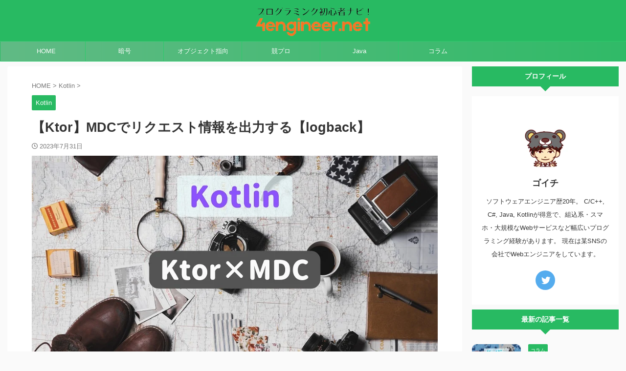

--- FILE ---
content_type: text/html; charset=UTF-8
request_url: https://4engineer.net/kotlin/ktor-mdc-logging/
body_size: 23676
content:

<!DOCTYPE html>
<!--[if lt IE 7]>
<html class="ie6" lang="ja"> <![endif]-->
<!--[if IE 7]>
<html class="i7" lang="ja"> <![endif]-->
<!--[if IE 8]>
<html class="ie" lang="ja"> <![endif]-->
<!--[if gt IE 8]><!-->
<html lang="ja" class="s-navi-search-overlay ">
	<!--<![endif]-->
	<head prefix="og: http://ogp.me/ns# fb: http://ogp.me/ns/fb# article: http://ogp.me/ns/article#">
		
	<!-- Global site tag (gtag.js) - Google Analytics -->
	<script async src="https://www.googletagmanager.com/gtag/js?id=G-730NR21XHV"></script>
	<script>
	  window.dataLayer = window.dataLayer || [];
	  function gtag(){dataLayer.push(arguments);}
	  gtag('js', new Date());

	  gtag('config', 'G-730NR21XHV');
	</script>
			<meta charset="UTF-8" >
		<meta name="viewport" content="width=device-width,initial-scale=1.0,user-scalable=no,viewport-fit=cover">
		<meta name="format-detection" content="telephone=no" >
		<meta name="referrer" content="no-referrer-when-downgrade"/>

		
		<link rel="alternate" type="application/rss+xml" title="プログラミング初心者ナビ！ RSS Feed" href="https://4engineer.net/feed/" />
		<link rel="pingback" href="https://4engineer.net/xmlrpc.php" >
		<!--[if lt IE 9]>
		<script src="https://4engineer.net/wp-content/themes/affinger/js/html5shiv.js"></script>
		<![endif]-->
				<meta name='robots' content='max-image-preview:large' />
<title>【Ktor】MDCでリクエスト情報を出力する【logback】 - プログラミング初心者ナビ！</title>
<link rel='dns-prefetch' href='//ajax.googleapis.com' />
<link rel="alternate" title="oEmbed (JSON)" type="application/json+oembed" href="https://4engineer.net/wp-json/oembed/1.0/embed?url=https%3A%2F%2F4engineer.net%2Fkotlin%2Fktor-mdc-logging%2F" />
<link rel="alternate" title="oEmbed (XML)" type="text/xml+oembed" href="https://4engineer.net/wp-json/oembed/1.0/embed?url=https%3A%2F%2F4engineer.net%2Fkotlin%2Fktor-mdc-logging%2F&#038;format=xml" />
<style id='wp-img-auto-sizes-contain-inline-css' type='text/css'>
img:is([sizes=auto i],[sizes^="auto," i]){contain-intrinsic-size:3000px 1500px}
/*# sourceURL=wp-img-auto-sizes-contain-inline-css */
</style>
<style id='wp-emoji-styles-inline-css' type='text/css'>

	img.wp-smiley, img.emoji {
		display: inline !important;
		border: none !important;
		box-shadow: none !important;
		height: 1em !important;
		width: 1em !important;
		margin: 0 0.07em !important;
		vertical-align: -0.1em !important;
		background: none !important;
		padding: 0 !important;
	}
/*# sourceURL=wp-emoji-styles-inline-css */
</style>
<style id='wp-block-library-inline-css' type='text/css'>
:root{--wp-block-synced-color:#7a00df;--wp-block-synced-color--rgb:122,0,223;--wp-bound-block-color:var(--wp-block-synced-color);--wp-editor-canvas-background:#ddd;--wp-admin-theme-color:#007cba;--wp-admin-theme-color--rgb:0,124,186;--wp-admin-theme-color-darker-10:#006ba1;--wp-admin-theme-color-darker-10--rgb:0,107,160.5;--wp-admin-theme-color-darker-20:#005a87;--wp-admin-theme-color-darker-20--rgb:0,90,135;--wp-admin-border-width-focus:2px}@media (min-resolution:192dpi){:root{--wp-admin-border-width-focus:1.5px}}.wp-element-button{cursor:pointer}:root .has-very-light-gray-background-color{background-color:#eee}:root .has-very-dark-gray-background-color{background-color:#313131}:root .has-very-light-gray-color{color:#eee}:root .has-very-dark-gray-color{color:#313131}:root .has-vivid-green-cyan-to-vivid-cyan-blue-gradient-background{background:linear-gradient(135deg,#00d084,#0693e3)}:root .has-purple-crush-gradient-background{background:linear-gradient(135deg,#34e2e4,#4721fb 50%,#ab1dfe)}:root .has-hazy-dawn-gradient-background{background:linear-gradient(135deg,#faaca8,#dad0ec)}:root .has-subdued-olive-gradient-background{background:linear-gradient(135deg,#fafae1,#67a671)}:root .has-atomic-cream-gradient-background{background:linear-gradient(135deg,#fdd79a,#004a59)}:root .has-nightshade-gradient-background{background:linear-gradient(135deg,#330968,#31cdcf)}:root .has-midnight-gradient-background{background:linear-gradient(135deg,#020381,#2874fc)}:root{--wp--preset--font-size--normal:16px;--wp--preset--font-size--huge:42px}.has-regular-font-size{font-size:1em}.has-larger-font-size{font-size:2.625em}.has-normal-font-size{font-size:var(--wp--preset--font-size--normal)}.has-huge-font-size{font-size:var(--wp--preset--font-size--huge)}.has-text-align-center{text-align:center}.has-text-align-left{text-align:left}.has-text-align-right{text-align:right}.has-fit-text{white-space:nowrap!important}#end-resizable-editor-section{display:none}.aligncenter{clear:both}.items-justified-left{justify-content:flex-start}.items-justified-center{justify-content:center}.items-justified-right{justify-content:flex-end}.items-justified-space-between{justify-content:space-between}.screen-reader-text{border:0;clip-path:inset(50%);height:1px;margin:-1px;overflow:hidden;padding:0;position:absolute;width:1px;word-wrap:normal!important}.screen-reader-text:focus{background-color:#ddd;clip-path:none;color:#444;display:block;font-size:1em;height:auto;left:5px;line-height:normal;padding:15px 23px 14px;text-decoration:none;top:5px;width:auto;z-index:100000}html :where(.has-border-color){border-style:solid}html :where([style*=border-top-color]){border-top-style:solid}html :where([style*=border-right-color]){border-right-style:solid}html :where([style*=border-bottom-color]){border-bottom-style:solid}html :where([style*=border-left-color]){border-left-style:solid}html :where([style*=border-width]){border-style:solid}html :where([style*=border-top-width]){border-top-style:solid}html :where([style*=border-right-width]){border-right-style:solid}html :where([style*=border-bottom-width]){border-bottom-style:solid}html :where([style*=border-left-width]){border-left-style:solid}html :where(img[class*=wp-image-]){height:auto;max-width:100%}:where(figure){margin:0 0 1em}html :where(.is-position-sticky){--wp-admin--admin-bar--position-offset:var(--wp-admin--admin-bar--height,0px)}@media screen and (max-width:600px){html :where(.is-position-sticky){--wp-admin--admin-bar--position-offset:0px}}

/*# sourceURL=wp-block-library-inline-css */
</style><style id='wp-block-heading-inline-css' type='text/css'>
h1:where(.wp-block-heading).has-background,h2:where(.wp-block-heading).has-background,h3:where(.wp-block-heading).has-background,h4:where(.wp-block-heading).has-background,h5:where(.wp-block-heading).has-background,h6:where(.wp-block-heading).has-background{padding:1.25em 2.375em}h1.has-text-align-left[style*=writing-mode]:where([style*=vertical-lr]),h1.has-text-align-right[style*=writing-mode]:where([style*=vertical-rl]),h2.has-text-align-left[style*=writing-mode]:where([style*=vertical-lr]),h2.has-text-align-right[style*=writing-mode]:where([style*=vertical-rl]),h3.has-text-align-left[style*=writing-mode]:where([style*=vertical-lr]),h3.has-text-align-right[style*=writing-mode]:where([style*=vertical-rl]),h4.has-text-align-left[style*=writing-mode]:where([style*=vertical-lr]),h4.has-text-align-right[style*=writing-mode]:where([style*=vertical-rl]),h5.has-text-align-left[style*=writing-mode]:where([style*=vertical-lr]),h5.has-text-align-right[style*=writing-mode]:where([style*=vertical-rl]),h6.has-text-align-left[style*=writing-mode]:where([style*=vertical-lr]),h6.has-text-align-right[style*=writing-mode]:where([style*=vertical-rl]){rotate:180deg}
/*# sourceURL=https://4engineer.net/wp-includes/blocks/heading/style.min.css */
</style>
<style id='wp-block-list-inline-css' type='text/css'>
ol,ul{box-sizing:border-box}:root :where(.wp-block-list.has-background){padding:1.25em 2.375em}
/*# sourceURL=https://4engineer.net/wp-includes/blocks/list/style.min.css */
</style>
<style id='wp-block-code-inline-css' type='text/css'>
.wp-block-code{box-sizing:border-box}.wp-block-code code{
  /*!rtl:begin:ignore*/direction:ltr;display:block;font-family:inherit;overflow-wrap:break-word;text-align:initial;white-space:pre-wrap
  /*!rtl:end:ignore*/}
/*# sourceURL=https://4engineer.net/wp-includes/blocks/code/style.min.css */
</style>
<style id='wp-block-paragraph-inline-css' type='text/css'>
.is-small-text{font-size:.875em}.is-regular-text{font-size:1em}.is-large-text{font-size:2.25em}.is-larger-text{font-size:3em}.has-drop-cap:not(:focus):first-letter{float:left;font-size:8.4em;font-style:normal;font-weight:100;line-height:.68;margin:.05em .1em 0 0;text-transform:uppercase}body.rtl .has-drop-cap:not(:focus):first-letter{float:none;margin-left:.1em}p.has-drop-cap.has-background{overflow:hidden}:root :where(p.has-background){padding:1.25em 2.375em}:where(p.has-text-color:not(.has-link-color)) a{color:inherit}p.has-text-align-left[style*="writing-mode:vertical-lr"],p.has-text-align-right[style*="writing-mode:vertical-rl"]{rotate:180deg}
/*# sourceURL=https://4engineer.net/wp-includes/blocks/paragraph/style.min.css */
</style>
<style id='wp-block-spacer-inline-css' type='text/css'>
.wp-block-spacer{clear:both}
/*# sourceURL=https://4engineer.net/wp-includes/blocks/spacer/style.min.css */
</style>
<style id='wp-block-table-inline-css' type='text/css'>
.wp-block-table{overflow-x:auto}.wp-block-table table{border-collapse:collapse;width:100%}.wp-block-table thead{border-bottom:3px solid}.wp-block-table tfoot{border-top:3px solid}.wp-block-table td,.wp-block-table th{border:1px solid;padding:.5em}.wp-block-table .has-fixed-layout{table-layout:fixed;width:100%}.wp-block-table .has-fixed-layout td,.wp-block-table .has-fixed-layout th{word-break:break-word}.wp-block-table.aligncenter,.wp-block-table.alignleft,.wp-block-table.alignright{display:table;width:auto}.wp-block-table.aligncenter td,.wp-block-table.aligncenter th,.wp-block-table.alignleft td,.wp-block-table.alignleft th,.wp-block-table.alignright td,.wp-block-table.alignright th{word-break:break-word}.wp-block-table .has-subtle-light-gray-background-color{background-color:#f3f4f5}.wp-block-table .has-subtle-pale-green-background-color{background-color:#e9fbe5}.wp-block-table .has-subtle-pale-blue-background-color{background-color:#e7f5fe}.wp-block-table .has-subtle-pale-pink-background-color{background-color:#fcf0ef}.wp-block-table.is-style-stripes{background-color:initial;border-collapse:inherit;border-spacing:0}.wp-block-table.is-style-stripes tbody tr:nth-child(odd){background-color:#f0f0f0}.wp-block-table.is-style-stripes.has-subtle-light-gray-background-color tbody tr:nth-child(odd){background-color:#f3f4f5}.wp-block-table.is-style-stripes.has-subtle-pale-green-background-color tbody tr:nth-child(odd){background-color:#e9fbe5}.wp-block-table.is-style-stripes.has-subtle-pale-blue-background-color tbody tr:nth-child(odd){background-color:#e7f5fe}.wp-block-table.is-style-stripes.has-subtle-pale-pink-background-color tbody tr:nth-child(odd){background-color:#fcf0ef}.wp-block-table.is-style-stripes td,.wp-block-table.is-style-stripes th{border-color:#0000}.wp-block-table.is-style-stripes{border-bottom:1px solid #f0f0f0}.wp-block-table .has-border-color td,.wp-block-table .has-border-color th,.wp-block-table .has-border-color tr,.wp-block-table .has-border-color>*{border-color:inherit}.wp-block-table table[style*=border-top-color] tr:first-child,.wp-block-table table[style*=border-top-color] tr:first-child td,.wp-block-table table[style*=border-top-color] tr:first-child th,.wp-block-table table[style*=border-top-color]>*,.wp-block-table table[style*=border-top-color]>* td,.wp-block-table table[style*=border-top-color]>* th{border-top-color:inherit}.wp-block-table table[style*=border-top-color] tr:not(:first-child){border-top-color:initial}.wp-block-table table[style*=border-right-color] td:last-child,.wp-block-table table[style*=border-right-color] th,.wp-block-table table[style*=border-right-color] tr,.wp-block-table table[style*=border-right-color]>*{border-right-color:inherit}.wp-block-table table[style*=border-bottom-color] tr:last-child,.wp-block-table table[style*=border-bottom-color] tr:last-child td,.wp-block-table table[style*=border-bottom-color] tr:last-child th,.wp-block-table table[style*=border-bottom-color]>*,.wp-block-table table[style*=border-bottom-color]>* td,.wp-block-table table[style*=border-bottom-color]>* th{border-bottom-color:inherit}.wp-block-table table[style*=border-bottom-color] tr:not(:last-child){border-bottom-color:initial}.wp-block-table table[style*=border-left-color] td:first-child,.wp-block-table table[style*=border-left-color] th,.wp-block-table table[style*=border-left-color] tr,.wp-block-table table[style*=border-left-color]>*{border-left-color:inherit}.wp-block-table table[style*=border-style] td,.wp-block-table table[style*=border-style] th,.wp-block-table table[style*=border-style] tr,.wp-block-table table[style*=border-style]>*{border-style:inherit}.wp-block-table table[style*=border-width] td,.wp-block-table table[style*=border-width] th,.wp-block-table table[style*=border-width] tr,.wp-block-table table[style*=border-width]>*{border-style:inherit;border-width:inherit}
/*# sourceURL=https://4engineer.net/wp-includes/blocks/table/style.min.css */
</style>
<style id='global-styles-inline-css' type='text/css'>
:root{--wp--preset--aspect-ratio--square: 1;--wp--preset--aspect-ratio--4-3: 4/3;--wp--preset--aspect-ratio--3-4: 3/4;--wp--preset--aspect-ratio--3-2: 3/2;--wp--preset--aspect-ratio--2-3: 2/3;--wp--preset--aspect-ratio--16-9: 16/9;--wp--preset--aspect-ratio--9-16: 9/16;--wp--preset--color--black: #000000;--wp--preset--color--cyan-bluish-gray: #abb8c3;--wp--preset--color--white: #ffffff;--wp--preset--color--pale-pink: #f78da7;--wp--preset--color--vivid-red: #cf2e2e;--wp--preset--color--luminous-vivid-orange: #ff6900;--wp--preset--color--luminous-vivid-amber: #fcb900;--wp--preset--color--light-green-cyan: #eefaff;--wp--preset--color--vivid-green-cyan: #00d084;--wp--preset--color--pale-cyan-blue: #8ed1fc;--wp--preset--color--vivid-cyan-blue: #0693e3;--wp--preset--color--vivid-purple: #9b51e0;--wp--preset--color--soft-red: #e92f3d;--wp--preset--color--light-grayish-red: #fdf0f2;--wp--preset--color--vivid-yellow: #ffc107;--wp--preset--color--very-pale-yellow: #fffde7;--wp--preset--color--very-light-gray: #fafafa;--wp--preset--color--very-dark-gray: #313131;--wp--preset--color--original-color-a: #00B900;--wp--preset--color--original-color-b: #f4fff4;--wp--preset--color--original-color-c: #F3E5F5;--wp--preset--color--original-color-d: #9E9D24;--wp--preset--gradient--vivid-cyan-blue-to-vivid-purple: linear-gradient(135deg,rgb(6,147,227) 0%,rgb(155,81,224) 100%);--wp--preset--gradient--light-green-cyan-to-vivid-green-cyan: linear-gradient(135deg,rgb(122,220,180) 0%,rgb(0,208,130) 100%);--wp--preset--gradient--luminous-vivid-amber-to-luminous-vivid-orange: linear-gradient(135deg,rgb(252,185,0) 0%,rgb(255,105,0) 100%);--wp--preset--gradient--luminous-vivid-orange-to-vivid-red: linear-gradient(135deg,rgb(255,105,0) 0%,rgb(207,46,46) 100%);--wp--preset--gradient--very-light-gray-to-cyan-bluish-gray: linear-gradient(135deg,rgb(238,238,238) 0%,rgb(169,184,195) 100%);--wp--preset--gradient--cool-to-warm-spectrum: linear-gradient(135deg,rgb(74,234,220) 0%,rgb(151,120,209) 20%,rgb(207,42,186) 40%,rgb(238,44,130) 60%,rgb(251,105,98) 80%,rgb(254,248,76) 100%);--wp--preset--gradient--blush-light-purple: linear-gradient(135deg,rgb(255,206,236) 0%,rgb(152,150,240) 100%);--wp--preset--gradient--blush-bordeaux: linear-gradient(135deg,rgb(254,205,165) 0%,rgb(254,45,45) 50%,rgb(107,0,62) 100%);--wp--preset--gradient--luminous-dusk: linear-gradient(135deg,rgb(255,203,112) 0%,rgb(199,81,192) 50%,rgb(65,88,208) 100%);--wp--preset--gradient--pale-ocean: linear-gradient(135deg,rgb(255,245,203) 0%,rgb(182,227,212) 50%,rgb(51,167,181) 100%);--wp--preset--gradient--electric-grass: linear-gradient(135deg,rgb(202,248,128) 0%,rgb(113,206,126) 100%);--wp--preset--gradient--midnight: linear-gradient(135deg,rgb(2,3,129) 0%,rgb(40,116,252) 100%);--wp--preset--font-size--small: .8em;--wp--preset--font-size--medium: 20px;--wp--preset--font-size--large: 1.5em;--wp--preset--font-size--x-large: 42px;--wp--preset--font-size--st-regular: 1em;--wp--preset--font-size--huge: 3em;--wp--preset--spacing--20: 0.44rem;--wp--preset--spacing--30: 0.67rem;--wp--preset--spacing--40: 1rem;--wp--preset--spacing--50: 1.5rem;--wp--preset--spacing--60: 2.25rem;--wp--preset--spacing--70: 3.38rem;--wp--preset--spacing--80: 5.06rem;--wp--preset--shadow--natural: 6px 6px 9px rgba(0, 0, 0, 0.2);--wp--preset--shadow--deep: 12px 12px 50px rgba(0, 0, 0, 0.4);--wp--preset--shadow--sharp: 6px 6px 0px rgba(0, 0, 0, 0.2);--wp--preset--shadow--outlined: 6px 6px 0px -3px rgb(255, 255, 255), 6px 6px rgb(0, 0, 0);--wp--preset--shadow--crisp: 6px 6px 0px rgb(0, 0, 0);}:where(.is-layout-flex){gap: 0.5em;}:where(.is-layout-grid){gap: 0.5em;}body .is-layout-flex{display: flex;}.is-layout-flex{flex-wrap: wrap;align-items: center;}.is-layout-flex > :is(*, div){margin: 0;}body .is-layout-grid{display: grid;}.is-layout-grid > :is(*, div){margin: 0;}:where(.wp-block-columns.is-layout-flex){gap: 2em;}:where(.wp-block-columns.is-layout-grid){gap: 2em;}:where(.wp-block-post-template.is-layout-flex){gap: 1.25em;}:where(.wp-block-post-template.is-layout-grid){gap: 1.25em;}.has-black-color{color: var(--wp--preset--color--black) !important;}.has-cyan-bluish-gray-color{color: var(--wp--preset--color--cyan-bluish-gray) !important;}.has-white-color{color: var(--wp--preset--color--white) !important;}.has-pale-pink-color{color: var(--wp--preset--color--pale-pink) !important;}.has-vivid-red-color{color: var(--wp--preset--color--vivid-red) !important;}.has-luminous-vivid-orange-color{color: var(--wp--preset--color--luminous-vivid-orange) !important;}.has-luminous-vivid-amber-color{color: var(--wp--preset--color--luminous-vivid-amber) !important;}.has-light-green-cyan-color{color: var(--wp--preset--color--light-green-cyan) !important;}.has-vivid-green-cyan-color{color: var(--wp--preset--color--vivid-green-cyan) !important;}.has-pale-cyan-blue-color{color: var(--wp--preset--color--pale-cyan-blue) !important;}.has-vivid-cyan-blue-color{color: var(--wp--preset--color--vivid-cyan-blue) !important;}.has-vivid-purple-color{color: var(--wp--preset--color--vivid-purple) !important;}.has-black-background-color{background-color: var(--wp--preset--color--black) !important;}.has-cyan-bluish-gray-background-color{background-color: var(--wp--preset--color--cyan-bluish-gray) !important;}.has-white-background-color{background-color: var(--wp--preset--color--white) !important;}.has-pale-pink-background-color{background-color: var(--wp--preset--color--pale-pink) !important;}.has-vivid-red-background-color{background-color: var(--wp--preset--color--vivid-red) !important;}.has-luminous-vivid-orange-background-color{background-color: var(--wp--preset--color--luminous-vivid-orange) !important;}.has-luminous-vivid-amber-background-color{background-color: var(--wp--preset--color--luminous-vivid-amber) !important;}.has-light-green-cyan-background-color{background-color: var(--wp--preset--color--light-green-cyan) !important;}.has-vivid-green-cyan-background-color{background-color: var(--wp--preset--color--vivid-green-cyan) !important;}.has-pale-cyan-blue-background-color{background-color: var(--wp--preset--color--pale-cyan-blue) !important;}.has-vivid-cyan-blue-background-color{background-color: var(--wp--preset--color--vivid-cyan-blue) !important;}.has-vivid-purple-background-color{background-color: var(--wp--preset--color--vivid-purple) !important;}.has-black-border-color{border-color: var(--wp--preset--color--black) !important;}.has-cyan-bluish-gray-border-color{border-color: var(--wp--preset--color--cyan-bluish-gray) !important;}.has-white-border-color{border-color: var(--wp--preset--color--white) !important;}.has-pale-pink-border-color{border-color: var(--wp--preset--color--pale-pink) !important;}.has-vivid-red-border-color{border-color: var(--wp--preset--color--vivid-red) !important;}.has-luminous-vivid-orange-border-color{border-color: var(--wp--preset--color--luminous-vivid-orange) !important;}.has-luminous-vivid-amber-border-color{border-color: var(--wp--preset--color--luminous-vivid-amber) !important;}.has-light-green-cyan-border-color{border-color: var(--wp--preset--color--light-green-cyan) !important;}.has-vivid-green-cyan-border-color{border-color: var(--wp--preset--color--vivid-green-cyan) !important;}.has-pale-cyan-blue-border-color{border-color: var(--wp--preset--color--pale-cyan-blue) !important;}.has-vivid-cyan-blue-border-color{border-color: var(--wp--preset--color--vivid-cyan-blue) !important;}.has-vivid-purple-border-color{border-color: var(--wp--preset--color--vivid-purple) !important;}.has-vivid-cyan-blue-to-vivid-purple-gradient-background{background: var(--wp--preset--gradient--vivid-cyan-blue-to-vivid-purple) !important;}.has-light-green-cyan-to-vivid-green-cyan-gradient-background{background: var(--wp--preset--gradient--light-green-cyan-to-vivid-green-cyan) !important;}.has-luminous-vivid-amber-to-luminous-vivid-orange-gradient-background{background: var(--wp--preset--gradient--luminous-vivid-amber-to-luminous-vivid-orange) !important;}.has-luminous-vivid-orange-to-vivid-red-gradient-background{background: var(--wp--preset--gradient--luminous-vivid-orange-to-vivid-red) !important;}.has-very-light-gray-to-cyan-bluish-gray-gradient-background{background: var(--wp--preset--gradient--very-light-gray-to-cyan-bluish-gray) !important;}.has-cool-to-warm-spectrum-gradient-background{background: var(--wp--preset--gradient--cool-to-warm-spectrum) !important;}.has-blush-light-purple-gradient-background{background: var(--wp--preset--gradient--blush-light-purple) !important;}.has-blush-bordeaux-gradient-background{background: var(--wp--preset--gradient--blush-bordeaux) !important;}.has-luminous-dusk-gradient-background{background: var(--wp--preset--gradient--luminous-dusk) !important;}.has-pale-ocean-gradient-background{background: var(--wp--preset--gradient--pale-ocean) !important;}.has-electric-grass-gradient-background{background: var(--wp--preset--gradient--electric-grass) !important;}.has-midnight-gradient-background{background: var(--wp--preset--gradient--midnight) !important;}.has-small-font-size{font-size: var(--wp--preset--font-size--small) !important;}.has-medium-font-size{font-size: var(--wp--preset--font-size--medium) !important;}.has-large-font-size{font-size: var(--wp--preset--font-size--large) !important;}.has-x-large-font-size{font-size: var(--wp--preset--font-size--x-large) !important;}
/*# sourceURL=global-styles-inline-css */
</style>

<style id='classic-theme-styles-inline-css' type='text/css'>
/*! This file is auto-generated */
.wp-block-button__link{color:#fff;background-color:#32373c;border-radius:9999px;box-shadow:none;text-decoration:none;padding:calc(.667em + 2px) calc(1.333em + 2px);font-size:1.125em}.wp-block-file__button{background:#32373c;color:#fff;text-decoration:none}
/*# sourceURL=/wp-includes/css/classic-themes.min.css */
</style>
<link rel='stylesheet' id='toc-screen-css' href='https://4engineer.net/wp-content/plugins/table-of-contents-plus/screen.min.css?ver=2411.1' type='text/css' media='all' />
<link rel='stylesheet' id='helpful-css' href='https://4engineer.net/wp-content/plugins/helpful/core/assets/themes/base.css?ver=4.5.24' type='text/css' media='all' />
<link rel='stylesheet' id='normalize-css' href='https://4engineer.net/wp-content/themes/affinger/css/normalize.css?ver=1.5.9' type='text/css' media='all' />
<link rel='stylesheet' id='st_svg-css' href='https://4engineer.net/wp-content/themes/affinger/st_svg/style.css?ver=6.9' type='text/css' media='all' />
<link rel='stylesheet' id='slick-css' href='https://4engineer.net/wp-content/themes/affinger/vendor/slick/slick.css?ver=1.8.0' type='text/css' media='all' />
<link rel='stylesheet' id='slick-theme-css' href='https://4engineer.net/wp-content/themes/affinger/vendor/slick/slick-theme.css?ver=1.8.0' type='text/css' media='all' />
<link rel='stylesheet' id='style-css' href='https://4engineer.net/wp-content/themes/affinger/style.css?ver=6.9' type='text/css' media='all' />
<link rel='stylesheet' id='child-style-css' href='https://4engineer.net/wp-content/themes/affinger-child/style.css?ver=6.9' type='text/css' media='all' />
<link rel='stylesheet' id='single-css' href='https://4engineer.net/wp-content/themes/affinger/st-rankcss.php' type='text/css' media='all' />
<link rel='stylesheet' id='hcb-style-css' href='https://4engineer.net/wp-content/plugins/highlighting-code-block/build/css/hcb--light.css?ver=2.0.1' type='text/css' media='all' />
<style id='hcb-style-inline-css' type='text/css'>
:root{--hcb--fz--base: 14px}:root{--hcb--fz--mobile: 13px}:root{--hcb--ff:Menlo, Consolas, "Hiragino Kaku Gothic ProN", "Hiragino Sans", Meiryo, sans-serif;}
/*# sourceURL=hcb-style-inline-css */
</style>
<link rel='stylesheet' id='st-themecss-css' href='https://4engineer.net/wp-content/themes/affinger/st-themecss-loader.php?ver=6.9' type='text/css' media='all' />
<script type="text/javascript" async='async' src="//ajax.googleapis.com/ajax/libs/jquery/1.11.3/jquery.min.js?ver=1.11.3" id="jquery-js"></script>
<link rel="https://api.w.org/" href="https://4engineer.net/wp-json/" /><link rel="alternate" title="JSON" type="application/json" href="https://4engineer.net/wp-json/wp/v2/posts/2171" /><link rel='shortlink' href='https://4engineer.net/?p=2171' />
<meta name="robots" content="index, follow" />
<meta name="keywords" content="Kotlin, Ktor, Webアプリケーション, MDC">
<meta name="description" content="Ktorで MDC (Mapped Diagnostic Context)をログに出力する方法を紹介しています。">
<meta name="thumbnail" content="https://4engineer.net/wp-content/uploads/2023/07/eye_kotlin_ktor_mdc_logging.jpg">
<meta name="google-site-verification" content="30nyyAEE8Sxqdk3yn57NHLtrz0mbHYKYi12eSSGC_Po" />
<script async src="https://pagead2.googlesyndication.com/pagead/js/adsbygoogle.js?client=ca-pub-3497660068791614"
     crossorigin="anonymous"></script>
<link rel="canonical" href="https://4engineer.net/kotlin/ktor-mdc-logging/" />
<link rel="icon" href="https://4engineer.net/wp-content/uploads/2022/02/cropped-favicon_4e_transparent-32x32.png" sizes="32x32" />
<link rel="icon" href="https://4engineer.net/wp-content/uploads/2022/02/cropped-favicon_4e_transparent-192x192.png" sizes="192x192" />
<link rel="apple-touch-icon" href="https://4engineer.net/wp-content/uploads/2022/02/cropped-favicon_4e_transparent-180x180.png" />
<meta name="msapplication-TileImage" content="https://4engineer.net/wp-content/uploads/2022/02/cropped-favicon_4e_transparent-270x270.png" />
		
<!-- OGP -->

<meta property="og:type" content="article">
<meta property="og:title" content="【Ktor】MDCでリクエスト情報を出力する【logback】">
<meta property="og:url" content="https://4engineer.net/kotlin/ktor-mdc-logging/">
<meta property="og:description" content="KtorはCallLoggingプラグインにより、MDC (Mapped Diagnostic Context) の管理／出力をサポートしています。 MDCとは、リクエストを受けたスレッドごとのコンテ">
<meta property="og:site_name" content="プログラミング初心者ナビ！">
<meta property="og:image" content="https://4engineer.net/wp-content/uploads/2023/07/eye_kotlin_ktor_mdc_logging.jpg">


	<meta property="article:published_time" content="2023-07-31T14:16:26+09:00" />
		<meta property="article:author" content="ゴイチ" />

				<meta name="twitter:card" content="summary_large_image">
	
	<meta name="twitter:site" content="@4engineernet">
	<meta name="twitter:title" content="【Ktor】MDCでリクエスト情報を出力する【logback】">
	<meta name="twitter:description" content="KtorはCallLoggingプラグインにより、MDC (Mapped Diagnostic Context) の管理／出力をサポートしています。 MDCとは、リクエストを受けたスレッドごとのコンテ">
	<meta name="twitter:image" content="https://4engineer.net/wp-content/uploads/2023/07/eye_kotlin_ktor_mdc_logging.jpg">
<!-- /OGP -->
		


<script>
	(function (window, document, $, undefined) {
		'use strict';

		var SlideBox = (function () {
			/**
			 * @param $element
			 *
			 * @constructor
			 */
			function SlideBox($element) {
				this._$element = $element;
			}

			SlideBox.prototype.$content = function () {
				return this._$element.find('[data-st-slidebox-content]');
			};

			SlideBox.prototype.$toggle = function () {
				return this._$element.find('[data-st-slidebox-toggle]');
			};

			SlideBox.prototype.$icon = function () {
				return this._$element.find('[data-st-slidebox-icon]');
			};

			SlideBox.prototype.$text = function () {
				return this._$element.find('[data-st-slidebox-text]');
			};

			SlideBox.prototype.is_expanded = function () {
				return !!(this._$element.filter('[data-st-slidebox-expanded="true"]').length);
			};

			SlideBox.prototype.expand = function () {
				var self = this;

				this.$content().slideDown()
					.promise()
					.then(function () {
						var $icon = self.$icon();
						var $text = self.$text();

						$icon.removeClass($icon.attr('data-st-slidebox-icon-collapsed'))
							.addClass($icon.attr('data-st-slidebox-icon-expanded'))

						$text.text($text.attr('data-st-slidebox-text-expanded'))

						self._$element.removeClass('is-collapsed')
							.addClass('is-expanded');

						self._$element.attr('data-st-slidebox-expanded', 'true');
					});
			};

			SlideBox.prototype.collapse = function () {
				var self = this;

				this.$content().slideUp()
					.promise()
					.then(function () {
						var $icon = self.$icon();
						var $text = self.$text();

						$icon.removeClass($icon.attr('data-st-slidebox-icon-expanded'))
							.addClass($icon.attr('data-st-slidebox-icon-collapsed'))

						$text.text($text.attr('data-st-slidebox-text-collapsed'))

						self._$element.removeClass('is-expanded')
							.addClass('is-collapsed');

						self._$element.attr('data-st-slidebox-expanded', 'false');
					});
			};

			SlideBox.prototype.toggle = function () {
				if (this.is_expanded()) {
					this.collapse();
				} else {
					this.expand();
				}
			};

			SlideBox.prototype.add_event_listeners = function () {
				var self = this;

				this.$toggle().on('click', function (event) {
					self.toggle();
				});
			};

			SlideBox.prototype.initialize = function () {
				this.add_event_listeners();
			};

			return SlideBox;
		}());

		function on_ready() {
			var slideBoxes = [];

			$('[data-st-slidebox]').each(function () {
				var $element = $(this);
				var slideBox = new SlideBox($element);

				slideBoxes.push(slideBox);

				slideBox.initialize();
			});

			return slideBoxes;
		}

		$(on_ready);
	}(window, window.document, jQuery));
</script>

	<script>
		jQuery(function(){
		jQuery('.post h2:not([class^="is-style-st-heading-custom-"]):not([class*=" is-style-st-heading-custom-"]):not(.st-css-no2) , .h2modoki').wrapInner('<span class="st-dash-design"></span>');
		})
	</script>
<script>
jQuery(function(){
  jQuery('#st-tab-menu li').on('click', function(){
    if(jQuery(this).not('active')){
      jQuery(this).addClass('active').siblings('li').removeClass('active');
      var index = jQuery('#st-tab-menu li').index(this);
      jQuery('#st-tab-menu + #st-tab-box div').eq(index).addClass('active').siblings('div').removeClass('active');
    }
  });
});
</script>

<script>
	jQuery(function(){
		jQuery("#toc_container:not(:has(ul ul))").addClass("only-toc");
		jQuery(".st-ac-box ul:has(.cat-item)").each(function(){
			jQuery(this).addClass("st-ac-cat");
		});
	});
</script>

<script>
	jQuery(function(){
						jQuery('.st-star').parent('.rankh4').css('padding-bottom','5px'); // スターがある場合のランキング見出し調整
	});
</script>



	<script>
		$(function() {
			$('.is-style-st-paragraph-kaiwa').wrapInner('<span class="st-paragraph-kaiwa-text">');
		});
	</script>

	<script>
		$(function() {
			$('.is-style-st-paragraph-kaiwa-b').wrapInner('<span class="st-paragraph-kaiwa-text">');
		});
	</script>

<script>
	/* 段落スタイルを調整 */
	$(function() {
		$( '[class^="is-style-st-paragraph-"],[class*=" is-style-st-paragraph-"]' ).wrapInner( '<span class="st-noflex"></span>' );
	});
</script>

			</head>
	<body class="wp-singular post-template-default single single-post postid-2171 single-format-standard wp-theme-affinger wp-child-theme-affinger-child not-front-page" >
				<div id="st-ami">
				<div id="wrapper" class="">
				<div id="wrapper-in">
					

<header id="st-headwide">
	<div id="header-full">
		<div id="headbox-bg">
			<div id="headbox">

					<nav id="s-navi" class="pcnone" data-st-nav data-st-nav-type="normal">
		<dl class="acordion is-active" data-st-nav-primary>
			<dt class="trigger">
				<p class="acordion_button"><span class="op op-menu has-text"><i class="st-fa st-svg-menu"></i></span></p>

				
									<div id="st-mobile-logo"></div>
				
				<!-- 追加メニュー -->
				
				<!-- 追加メニュー2 -->
				
			</dt>

			<dd class="acordion_tree">
				<div class="acordion_tree_content">

					

												<div class="menu-%e3%83%a1%e3%83%8b%e3%83%a5%e3%83%bc%ef%bc%88%e3%82%ab%e3%83%86%e3%82%b4%e3%83%aa%e3%83%bc%e3%83%a1%e3%82%a4%e3%83%b3%ef%bc%89-container"><ul id="menu-%e3%83%a1%e3%83%8b%e3%83%a5%e3%83%bc%ef%bc%88%e3%82%ab%e3%83%86%e3%82%b4%e3%83%aa%e3%83%bc%e3%83%a1%e3%82%a4%e3%83%b3%ef%bc%89" class="menu"><li id="menu-item-653" class="menu-item menu-item-type-custom menu-item-object-custom menu-item-home menu-item-653"><a href="https://4engineer.net/"><span class="menu-item-label">HOME</span></a></li>
<li id="menu-item-654" class="menu-item menu-item-type-taxonomy menu-item-object-category menu-item-654"><a href="https://4engineer.net/category/cipher/"><span class="menu-item-label">暗号</span></a></li>
<li id="menu-item-655" class="menu-item menu-item-type-taxonomy menu-item-object-category menu-item-655"><a href="https://4engineer.net/category/oo/"><span class="menu-item-label">オブジェクト指向</span></a></li>
<li id="menu-item-656" class="menu-item menu-item-type-taxonomy menu-item-object-category menu-item-656"><a href="https://4engineer.net/category/competitive/"><span class="menu-item-label">競プロ</span></a></li>
<li id="menu-item-947" class="menu-item menu-item-type-taxonomy menu-item-object-category menu-item-947"><a href="https://4engineer.net/category/java/"><span class="menu-item-label">Java</span></a></li>
<li id="menu-item-657" class="menu-item menu-item-type-taxonomy menu-item-object-category menu-item-657"><a href="https://4engineer.net/category/column/"><span class="menu-item-label">コラム</span></a></li>
</ul></div>						<div class="clear"></div>

					
				</div>
			</dd>

					</dl>

					</nav>

									<div id="header-l">
						
						<div id="st-text-logo">
								<!-- ロゴ又はブログ名 -->
    					<p class="sitename sitename-only"><a href="https://4engineer.net/">
                                    <img class="sitename-only-img" src="https://4engineer.net/wp-content/uploads/2022/07/site_logo.png" width="374" height="94" alt="プログラミング初心者ナビ！">                            </a></p>
            
						</div>
					</div><!-- /#header-l -->
				
				<div id="header-r" class="smanone">
					
				</div><!-- /#header-r -->

			</div><!-- /#headbox -->
		</div><!-- /#headbox-bg clearfix -->

		
		
		
		
			

<div id="gazou-wide">
			<div id="st-menubox">
			<div id="st-menuwide">
				<nav class="smanone clearfix"><ul id="menu-%e3%83%a1%e3%83%8b%e3%83%a5%e3%83%bc%ef%bc%88%e3%82%ab%e3%83%86%e3%82%b4%e3%83%aa%e3%83%bc%e3%83%a1%e3%82%a4%e3%83%b3%ef%bc%89-1" class="menu"><li class="menu-item menu-item-type-custom menu-item-object-custom menu-item-home menu-item-653"><a href="https://4engineer.net/">HOME</a></li>
<li class="menu-item menu-item-type-taxonomy menu-item-object-category menu-item-654"><a href="https://4engineer.net/category/cipher/">暗号</a></li>
<li class="menu-item menu-item-type-taxonomy menu-item-object-category menu-item-655"><a href="https://4engineer.net/category/oo/">オブジェクト指向</a></li>
<li class="menu-item menu-item-type-taxonomy menu-item-object-category menu-item-656"><a href="https://4engineer.net/category/competitive/">競プロ</a></li>
<li class="menu-item menu-item-type-taxonomy menu-item-object-category menu-item-947"><a href="https://4engineer.net/category/java/">Java</a></li>
<li class="menu-item menu-item-type-taxonomy menu-item-object-category menu-item-657"><a href="https://4engineer.net/category/column/">コラム</a></li>
</ul></nav>			</div>
		</div>
						<div id="st-headerbox">
				<div id="st-header">
				</div>
			</div>
			</div>
	
	</div><!-- #header-full -->

	





</header>

					<div id="content-w">

					
					
	
			<div id="st-header-post-under-box" class="st-header-post-no-data "
		     style="">
			<div class="st-dark-cover">
							</div>
		</div>
	
<div id="content" class="clearfix">
	<div id="contentInner">
		<main>
			<article>
									<div id="post-2171" class="st-post post-2171 post type-post status-publish format-standard has-post-thumbnail hentry category-kotlin tag-kotlin tag-ktor">
				
					
					
					
					<!--ぱんくず -->
											<div
							id="breadcrumb">
							<ol itemscope itemtype="http://schema.org/BreadcrumbList">
								<li itemprop="itemListElement" itemscope itemtype="http://schema.org/ListItem">
									<a href="https://4engineer.net" itemprop="item">
										<span itemprop="name">HOME</span>
									</a>
									&gt;
									<meta itemprop="position" content="1"/>
								</li>

								
																	<li itemprop="itemListElement" itemscope itemtype="http://schema.org/ListItem">
										<a href="https://4engineer.net/category/kotlin/" itemprop="item">
											<span
												itemprop="name">Kotlin</span>
										</a>
										&gt;
										<meta itemprop="position" content="2"/>
									</li>
																								</ol>

													</div>
										<!--/ ぱんくず -->

					<!--ループ開始 -->
										
																									<p class="st-catgroup">
								<a href="https://4engineer.net/category/kotlin/" title="View all posts in Kotlin" rel="category tag"><span class="catname st-catid45">Kotlin</span></a>							</p>
						
						<h1 class="entry-title">【Ktor】MDCでリクエスト情報を出力する【logback】</h1>

						
	<div class="blogbox ">
		<p><span class="kdate">
								<i class="st-fa st-svg-clock-o"></i><time class="updated" datetime="2023-07-31T14:16:26+0900">2023年7月31日</time>
						</span></p>
	</div>
					
					
					
					<div class="mainbox">
						<div id="nocopy" ><!-- コピー禁止エリアここから -->
																<div class=" st-eyecatch-under">

					<img width="960" height="540" src="https://4engineer.net/wp-content/uploads/2023/07/eye_kotlin_ktor_mdc_logging.jpg" class="attachment-full size-full wp-post-image" alt="" decoding="async" fetchpriority="high" srcset="https://4engineer.net/wp-content/uploads/2023/07/eye_kotlin_ktor_mdc_logging.jpg 960w, https://4engineer.net/wp-content/uploads/2023/07/eye_kotlin_ktor_mdc_logging-300x169.jpg 300w, https://4engineer.net/wp-content/uploads/2023/07/eye_kotlin_ktor_mdc_logging-768x432.jpg 768w" sizes="(max-width: 960px) 100vw, 960px" />
		
	</div>
							
							
							
							<div class="entry-content">
								
<p>Ktorは<code>CallLogging</code>プラグインにより、<span class="st-mymarker-s-b">MDC (Mapped Diagnostic Context)</span> の管理／出力をサポートしています。</p>



<p>MDCとは、リクエストを受けた<span class="st-mymarker-s">スレッドごとのコンテキスト情報を管理する仕組み</span>のことで、これによりスレッド内で行われた<span class="st-mymarker-s">一連の処理のログを紐付ける</span>ことができます。（https://logback.qos.ch/manual/mdc.html）</p>



<p>サーバサイドアプリケーションでは、同時に複数のクライアントを相手に処理を行うことが求められるため、クライアント（＝スレッド）単位のログ管理ができると便利です。<br>MDCを使うことによって、クライアントを識別するための <code>traceId</code> や、リクエストされた <code>HTTP METHOD</code> / <code>URI</code> などをログに出力することができます。</p>



<p>Ktorはデフォルトで <span class="st-mymarker-s">logback</span> によるログ出力に対応しているため、logback.xmlを使ったMDC追加情報の出力例を紹介します。</p>



<div id="toc_container" class="no_bullets"><p class="toc_title">目次</p><ul class="toc_list"><li><a href="#i"><span class="toc_number toc_depth_1">1</span> サンプルコード</a><ul><li><a href="#CallLogging"><span class="toc_number toc_depth_2">1.1</span> CallLogging 設定</a></li><li><a href="#logback"><span class="toc_number toc_depth_2">1.2</span> logback 設定</a></li></ul></li><li><a href="#i-2"><span class="toc_number toc_depth_1">2</span> まとめ</a></li></ul></div>
<div class="st-h-ad"><script async src="https://pagead2.googlesyndication.com/pagead/js/adsbygoogle.js?client=ca-pub-3497660068791614"
     crossorigin="anonymous"></script>
<ins class="adsbygoogle"
     style="display:block; text-align:center;"
     data-ad-layout="in-article"
     data-ad-format="fluid"
     data-ad-client="ca-pub-3497660068791614"
     data-ad-slot="6505984087"></ins>
<script>
     (adsbygoogle = window.adsbygoogle || []).push({});
</script></div><h2 class="wp-block-heading"><span id="i">サンプルコード</span></h2>



<h3 class="wp-block-heading"><span id="CallLogging">CallLogging 設定</span></h3>



<p>MDC用の設定をコードで行うためのサンプルコードです。</p>



<p><code>requestInfo</code> としてリクエストされたHTTPメソッドとURI情報、<code>traceId</code> としてスレッド内の一連のログを紐づけるための乱数を生成します。</p>



<p>必要な依存関係や、プラグインのインストール方法の詳細は以下の公式ページを参考にして下さい。<br><a rel="noreferrer noopener" href="https://ktor.io/docs/call-logging.html" target="_blank">https://ktor.io/docs/call-logging.html</a></p>



<div class="hcb_wrap"><pre class="prism line-numbers lang-kotlin" data-lang="Kotlin"><code>import io.ktor.server.plugins.callloging.*
import io.ktor.server.request.*
import io.ktor.server.application.*
import java.util.*

fun Application.configureMonitoring() {
    install(CallLogging) {
        mdc(&quot;requestInfo&quot;) { call -&gt;
            &quot;${call.request.httpMethod.value} ${call.request.uri}&quot;
        }

        mdc(&quot;traceId&quot;) {
            UUID.randomUUID().toString().replace(&quot;-&quot;.toRegex(), &quot;&quot;)
        }
    }
}</code></pre></div>



<h3 class="wp-block-heading"><span id="logback">logback 設定</span></h3>



<p>MDC情報をログに出力するための <code>logback.xml</code> 設定例です。</p>



<p><span class="st-code">[%X{requestInfo}] [%X{traceId}]</span> の箇所で、<code>requestInfo</code> と <code>traceId</code> を指定して出力しています。</p>



<p>これによりリクエストしてきたユーザを識別することが出来ます。</p>



<div class="hcb_wrap"><pre class="prism line-numbers lang-plain"><code>&lt;configuration&gt;
    &lt;appender name=&quot;STDOUT&quot; class=&quot;ch.qos.logback.core.ConsoleAppender&quot;&gt;
        &lt;encoder&gt;
            &lt;pattern&gt;%d{YYYY-MM-dd HH:mm:ss.SSS} [%thread] %-5level %logger{36} - %msg [%X{requestInfo}] [%X{traceId}] %n&lt;/pattern&gt;
        &lt;/encoder&gt;
    &lt;/appender&gt;
    &lt;root level=&quot;trace&quot;&gt;
        &lt;appender-ref ref=&quot;STDOUT&quot;/&gt;
    &lt;/root&gt;
    &lt;logger name=&quot;org.eclipse.jetty&quot; level=&quot;INFO&quot;/&gt;
    &lt;logger name=&quot;io.netty&quot; level=&quot;INFO&quot;/&gt;
&lt;/configuration&gt;</code></pre></div>



<h2 class="wp-block-heading"><span id="i-2">まとめ</span></h2>



<p>最後にこの記事の内容をまとめます。</p>



<div class="wp-block-st-blocks-my-box st-mybox has-title" style="background-color:#fffde7;border-color:#ffc107"><p class="st-mybox-title" style="color:#ffc107;font-weight:bold;text-shadow:#fff 3px 0px 0px, #fff 2.83487px .981584px 0px, #fff 2.35766px 1.85511px 0px, #fff 1.62091px 2.52441px 0px, #fff .705713px 2.91581px 0px, #fff -0.287171px 2.98622px 0px, #fff -1.24844px 2.72789px 0px, #fff -2.07227px 2.16926px 0px, #fff -2.66798px 1.37182px 0px, #fff -2.96998px .42336px 0px, #fff -2.94502px -0.571704px 0px, #fff -2.59586px -1.50383px 0px, #fff -1.96093px -2.27041px 0px, #fff -1.11013px -2.78704px 0px, #fff -0.137119px -2.99686px 0px, #fff .850987px -2.87677px 0px, #fff 1.74541px -2.43999px 0px, #fff 2.44769px -1.73459px 0px, #fff 2.88051px -0.838246px 0px;background:linear-gradient(0deg, #fffde7 0%, #fffde7 55%, rgba(0, 0, 0, 0) 55%, rgba(0, 0, 0, 0) 100%)"><i class="st-fa st-svg-check-circle st-css-no" aria-hidden=""></i>要点</p><div class="st-in-mybox">
<ul class="is-style-st-maruck wp-block-list">
<li>MDCとは、スレッドごとのコンテキスト情報を管理する仕組みのこと</li>



<li>Ktorでは CallLoggingプラグインを使ってMDC情報を管理することが出来る</li>



<li>logback.xmlと連携することで任意の情報をログに含めることが出来る</li>
</ul>
</div></div>



<p>KtorでMDCの設定方法を説明したページは少ないと思ったので今回紹介しました。</p>



<p>Ktorは公式ドキュメントも充実しているし、一般的なWebアプリケーションで求められている機能は一通り持っているので、特に小さなアプリケーションにはオススメ出来ます。</p>



<p>MDCは便利ですが、スレッド単位で情報を管理しているため以下の様な注意点もあります。</p>



<div class="wp-block-st-blocks-my-box st-mybox has-title" style="background-color:#fff;border-color:#757575"><p class="st-mybox-title" style="color:#424242;font-weight:bold;text-shadow:#fff 3px 0px 0px, #fff 2.83487px .981584px 0px, #fff 2.35766px 1.85511px 0px, #fff 1.62091px 2.52441px 0px, #fff .705713px 2.91581px 0px, #fff -0.287171px 2.98622px 0px, #fff -1.24844px 2.72789px 0px, #fff -2.07227px 2.16926px 0px, #fff -2.66798px 1.37182px 0px, #fff -2.96998px .42336px 0px, #fff -2.94502px -0.571704px 0px, #fff -2.59586px -1.50383px 0px, #fff -1.96093px -2.27041px 0px, #fff -1.11013px -2.78704px 0px, #fff -0.137119px -2.99686px 0px, #fff .850987px -2.87677px 0px, #fff 1.74541px -2.43999px 0px, #fff 2.44769px -1.73459px 0px, #fff 2.88051px -0.838246px 0px;background:linear-gradient(0deg, #fff 0%, #fff 55%, rgba(0, 0, 0, 0) 55%, rgba(0, 0, 0, 0) 100%)"><i class="st-fa st-svg-exclamation-circle st-css-no" aria-hidden=""></i>注意</p><div class="st-in-mybox">
<p>Spring WebFluxなどのリアクティブスタイルのフレームワークでは、1スレッド＝1クライアントになっておらず、ごく少数のスレッドを使って複数のクライアントを処理しています。</p>



<p>そのため、スレッド単位で情報を管理しているMDCは基本的に利用できません。</p>



<p>これらのフレームワークを使用する場合には、別の仕組みを使ってクライアントを識別する方法を考えなければなりません。</p>
</div></div>



<p>小ネタの様な記事でしたが、Ktorを試してみたい方の参考になれば幸いです。</p>

<div class="helpful ">

		<div class="helpful-header">
		<h3 class="helpful-headline">この記事は役に立ちましたか？</h3>	</div><!-- .helpful-header -->
	
	<div class="helpful-content" role="alert">
		<span>フィードバック頂けると励みになります！</span>
	</div><!-- .helpful-content -->

		<div class="helpful-controls">

				<div>
			<button class="helpful-pro helpful-button" type="button" data-value="pro" data-post="2171" data-instance="2662" role="button">
				役に立った				<span class="helpful-counter">0</span>			</button>
		</div>
		
				<div>
			<button class="helpful-contra helpful-button" type="button" data-value="contra" data-post="2171" data-instance="2662" role="button">
				役に立たなかった				<span class="helpful-counter">0</span>			</button>
		</div>
		
	</div><!-- .helpful-controls -->
	
	
</div><!-- .helpful -->
							</div>
						</div><!-- コピー禁止エリアここまで -->

												
					<div class="adbox">
				
							
	
									<div style="padding-top:10px;">
						
		
	
					</div>
							</div>
			

						
					</div><!-- .mainboxここまで -->

																
					
					
	
	<div class="sns st-sns-singular">
	<ul class="clearfix">
					<!--ツイートボタン-->
			<li class="twitter">
			<a rel="nofollow" onclick="window.open('//twitter.com/intent/tweet?url=https%3A%2F%2F4engineer.net%2Fkotlin%2Fktor-mdc-logging%2F&text=%E3%80%90Ktor%E3%80%91MDC%E3%81%A7%E3%83%AA%E3%82%AF%E3%82%A8%E3%82%B9%E3%83%88%E6%83%85%E5%A0%B1%E3%82%92%E5%87%BA%E5%8A%9B%E3%81%99%E3%82%8B%E3%80%90logback%E3%80%91&via=4engineernet&tw_p=tweetbutton', '', 'width=500,height=450'); return false;"><i class="st-fa st-svg-twitter"></i><span class="snstext " >Twitter</span></a>
			</li>
		
					<!--シェアボタン-->
			<li class="facebook">
			<a href="//www.facebook.com/sharer.php?src=bm&u=https%3A%2F%2F4engineer.net%2Fkotlin%2Fktor-mdc-logging%2F&t=%E3%80%90Ktor%E3%80%91MDC%E3%81%A7%E3%83%AA%E3%82%AF%E3%82%A8%E3%82%B9%E3%83%88%E6%83%85%E5%A0%B1%E3%82%92%E5%87%BA%E5%8A%9B%E3%81%99%E3%82%8B%E3%80%90logback%E3%80%91" target="_blank" rel="nofollow noopener"><i class="st-fa st-svg-facebook"></i><span class="snstext " >Share</span>
			</a>
			</li>
		
					<!--ポケットボタン-->
			<li class="pocket">
			<a rel="nofollow" onclick="window.open('//getpocket.com/edit?url=https%3A%2F%2F4engineer.net%2Fkotlin%2Fktor-mdc-logging%2F&title=%E3%80%90Ktor%E3%80%91MDC%E3%81%A7%E3%83%AA%E3%82%AF%E3%82%A8%E3%82%B9%E3%83%88%E6%83%85%E5%A0%B1%E3%82%92%E5%87%BA%E5%8A%9B%E3%81%99%E3%82%8B%E3%80%90logback%E3%80%91', '', 'width=500,height=350'); return false;"><i class="st-fa st-svg-get-pocket"></i><span class="snstext " >Pocket</span></a></li>
		
					<!--はてブボタン-->
			<li class="hatebu">
				<a href="//b.hatena.ne.jp/entry/https://4engineer.net/kotlin/ktor-mdc-logging/" class="hatena-bookmark-button" data-hatena-bookmark-layout="simple" title="【Ktor】MDCでリクエスト情報を出力する【logback】" rel="nofollow"><i class="st-fa st-svg-hateb"></i><span class="snstext " >Hatena</span>
				</a><script type="text/javascript" src="//b.st-hatena.com/js/bookmark_button.js" charset="utf-8" async="async"></script>

			</li>
		
		
					<!--LINEボタン-->
			<li class="line">
			<a href="//line.me/R/msg/text/?%E3%80%90Ktor%E3%80%91MDC%E3%81%A7%E3%83%AA%E3%82%AF%E3%82%A8%E3%82%B9%E3%83%88%E6%83%85%E5%A0%B1%E3%82%92%E5%87%BA%E5%8A%9B%E3%81%99%E3%82%8B%E3%80%90logback%E3%80%91%0Ahttps%3A%2F%2F4engineer.net%2Fkotlin%2Fktor-mdc-logging%2F" target="_blank" rel="nofollow noopener"><i class="st-fa st-svg-line" aria-hidden="true"></i><span class="snstext" >LINE</span></a>
			</li>
		
		
					<!--URLコピーボタン-->
			<li class="share-copy">
			<a href="#" rel="nofollow" data-st-copy-text="【Ktor】MDCでリクエスト情報を出力する【logback】 / https://4engineer.net/kotlin/ktor-mdc-logging/"><i class="st-fa st-svg-clipboard"></i><span class="snstext" >URLコピー</span></a>
			</li>
		
	</ul>

	</div>

						<div class="st-author-box">
	<ul id="st-tab-menu">
		<li class="active"><i class="st-fa st-svg-user st-css-no" aria-hidden="true"></i>この記事を書いた人</li>
			</ul>

	<div id="st-tab-box" class="clearfix">
		<div class="active">
			<dl>
			<dt>
				<a rel="nofollow" href="https://4engineer.net/author/wpx4engineer/">
											<noscript><img alt='アバター画像' src='https://4engineer.net/wp-content/uploads/2022/02/face_goichi_w_hand-80x80.png' srcset='https://4engineer.net/wp-content/uploads/2022/02/face_goichi_w_hand-160x160.png 2x' class='avatar avatar-80 photo' height='80' width='80' decoding='async'/></noscript><img alt='アバター画像' src='data:image/svg+xml,%3Csvg%20xmlns=%22http://www.w3.org/2000/svg%22%20viewBox=%220%200%2080%2080%22%3E%3C/svg%3E' data-src='https://4engineer.net/wp-content/uploads/2022/02/face_goichi_w_hand-80x80.png' data-srcset='https://4engineer.net/wp-content/uploads/2022/02/face_goichi_w_hand-160x160.png 2x' class='lazyload avatar avatar-80 photo' height='80' width='80' decoding='async'/>									</a>
			</dt>
			<dd>
				<p class="st-author-nickname">ゴイチ</p>
				<p class="st-author-description">ソフトウェアエンジニア歴20年。
C/C++, C#, Java, Kotlinが得意で、組込系・スマホ・大規模なWebサービスなど幅広いプログラミング経験があります。
現在は某SNSの会社でWebエンジニアをしています。</p>
				<p class="st-author-sns">
											<a rel="nofollow" class="st-author-twitter" href="https://twitter.com/4engineernet"><i class="st-fa st-svg-twitter" aria-hidden="true"></i></a>
																													</p>
			</dd>
			</dl>
		</div>

			</div>
</div>
					
											<p class="tagst">
							<i class="st-fa st-svg-folder-open-o" aria-hidden="true"></i>-<a href="https://4engineer.net/category/kotlin/" rel="category tag">Kotlin</a><br/>
							<i class="st-fa st-svg-tags"></i>-<a href="https://4engineer.net/tag/kotlin/" rel="tag">Kotlin</a>, <a href="https://4engineer.net/tag/ktor/" rel="tag">Ktor</a>						</p>
					
					<aside>
						<p class="author" style="display:none;"><a href="https://4engineer.net/author/wpx4engineer/" title="ゴイチ" class="vcard author"><span class="fn">author</span></a></p>
																		<!--ループ終了-->

																			
						<!--関連記事-->
						
	
	<h4 class="point"><span class="point-in">関連記事</span></h4>

	
<div class="kanren" data-st-load-more-content
     data-st-load-more-id="4a82bf5b-0531-4d0a-bdd2-c705455a2989">
			
			
			
			<dl class="clearfix">
				<dt><a href="https://4engineer.net/kotlin/object-declarations/">
						
															<noscript><img width="150" height="150" src="https://4engineer.net/wp-content/uploads/2023/01/eye_kotlin_object_declarations-150x150.jpg" class="attachment-st_thumb150 size-st_thumb150 wp-post-image" alt="" decoding="async" srcset="https://4engineer.net/wp-content/uploads/2023/01/eye_kotlin_object_declarations-150x150.jpg 150w, https://4engineer.net/wp-content/uploads/2023/01/eye_kotlin_object_declarations-100x100.jpg 100w" sizes="(max-width: 150px) 100vw, 150px" /></noscript><img width="150" height="150" src='data:image/svg+xml,%3Csvg%20xmlns=%22http://www.w3.org/2000/svg%22%20viewBox=%220%200%20150%20150%22%3E%3C/svg%3E' data-src="https://4engineer.net/wp-content/uploads/2023/01/eye_kotlin_object_declarations-150x150.jpg" class="lazyload attachment-st_thumb150 size-st_thumb150 wp-post-image" alt="" decoding="async" data-srcset="https://4engineer.net/wp-content/uploads/2023/01/eye_kotlin_object_declarations-150x150.jpg 150w, https://4engineer.net/wp-content/uploads/2023/01/eye_kotlin_object_declarations-100x100.jpg 100w" data-sizes="(max-width: 150px) 100vw, 150px" />							
											</a></dt>
				<dd>
					
	
	<p class="st-catgroup itiran-category">
		<a href="https://4engineer.net/category/kotlin/" title="View all posts in Kotlin" rel="category tag"><span class="catname st-catid45">Kotlin</span></a>	</p>

					<h5 class="kanren-t">
						<a href="https://4engineer.net/kotlin/object-declarations/">Kotlin流シングルトン object 宣言の使い方</a>
					</h5>

						<div class="st-excerpt smanone">
		<p>この記事では、Kotlinの object 宣言 (object declarations) の書き方や注意点について解説します。 Kotlinでは言語仕様としてデザインパターンのSingleton  ... </p>
	</div>

					
				</dd>
			</dl>
		
			
			
			<dl class="clearfix">
				<dt><a href="https://4engineer.net/kotlin/map-vs-flatmap/">
						
															<noscript><img width="150" height="150" src="https://4engineer.net/wp-content/uploads/2022/04/eye_kotlin_map_vs_flatmap-150x150.jpg" class="attachment-st_thumb150 size-st_thumb150 wp-post-image" alt="" decoding="async" srcset="https://4engineer.net/wp-content/uploads/2022/04/eye_kotlin_map_vs_flatmap-150x150.jpg 150w, https://4engineer.net/wp-content/uploads/2022/04/eye_kotlin_map_vs_flatmap-100x100.jpg 100w" sizes="(max-width: 150px) 100vw, 150px" /></noscript><img width="150" height="150" src='data:image/svg+xml,%3Csvg%20xmlns=%22http://www.w3.org/2000/svg%22%20viewBox=%220%200%20150%20150%22%3E%3C/svg%3E' data-src="https://4engineer.net/wp-content/uploads/2022/04/eye_kotlin_map_vs_flatmap-150x150.jpg" class="lazyload attachment-st_thumb150 size-st_thumb150 wp-post-image" alt="" decoding="async" data-srcset="https://4engineer.net/wp-content/uploads/2022/04/eye_kotlin_map_vs_flatmap-150x150.jpg 150w, https://4engineer.net/wp-content/uploads/2022/04/eye_kotlin_map_vs_flatmap-100x100.jpg 100w" data-sizes="(max-width: 150px) 100vw, 150px" />							
											</a></dt>
				<dd>
					
	
	<p class="st-catgroup itiran-category">
		<a href="https://4engineer.net/category/kotlin/" title="View all posts in Kotlin" rel="category tag"><span class="catname st-catid45">Kotlin</span></a>	</p>

					<h5 class="kanren-t">
						<a href="https://4engineer.net/kotlin/map-vs-flatmap/">[Kotlin] map と flatMap の違いについて【完全理解】</a>
					</h5>

						<div class="st-excerpt smanone">
		<p>この記事では、Kotlinの map / flatMap の違いについて解説しています。 どちらも値を変換する機能なので、その違いを理解するのが難しいですよね？ このページでは結論を述べた後、サンプル ... </p>
	</div>

					
				</dd>
			</dl>
		
			
			
			<dl class="clearfix">
				<dt><a href="https://4engineer.net/kotlin/kotlin-list-add/">
						
															<noscript><img width="150" height="150" src="https://4engineer.net/wp-content/uploads/2022/07/eye_kotlin_list_add-150x150.jpg" class="attachment-st_thumb150 size-st_thumb150 wp-post-image" alt="" decoding="async" srcset="https://4engineer.net/wp-content/uploads/2022/07/eye_kotlin_list_add-150x150.jpg 150w, https://4engineer.net/wp-content/uploads/2022/07/eye_kotlin_list_add-100x100.jpg 100w" sizes="(max-width: 150px) 100vw, 150px" /></noscript><img width="150" height="150" src='data:image/svg+xml,%3Csvg%20xmlns=%22http://www.w3.org/2000/svg%22%20viewBox=%220%200%20150%20150%22%3E%3C/svg%3E' data-src="https://4engineer.net/wp-content/uploads/2022/07/eye_kotlin_list_add-150x150.jpg" class="lazyload attachment-st_thumb150 size-st_thumb150 wp-post-image" alt="" decoding="async" data-srcset="https://4engineer.net/wp-content/uploads/2022/07/eye_kotlin_list_add-150x150.jpg 150w, https://4engineer.net/wp-content/uploads/2022/07/eye_kotlin_list_add-100x100.jpg 100w" data-sizes="(max-width: 150px) 100vw, 150px" />							
											</a></dt>
				<dd>
					
	
	<p class="st-catgroup itiran-category">
		<a href="https://4engineer.net/category/kotlin/" title="View all posts in Kotlin" rel="category tag"><span class="catname st-catid45">Kotlin</span></a>	</p>

					<h5 class="kanren-t">
						<a href="https://4engineer.net/kotlin/kotlin-list-add/">KotlinのListにaddができない理由 (JavaとKotlinの違い)</a>
					</h5>

						<div class="st-excerpt smanone">
		<p>KotlinのListにaddメソッドが存在しないので困った経験は無いですか？ この記事では、KotlinのListにaddメソッドが無い理由と、その解決策について記載しています。 実はこの問題は、J ... </p>
	</div>

					
				</dd>
			</dl>
					</div>


						<!--ページナビ-->
						
<div class="p-navi clearfix">

			<a class="st-prev-link" href="https://4engineer.net/java/disable-login-page/">
			<p class="st-prev">
				<i class="st-svg st-svg-angle-right"></i>
									<noscript><img width="60" height="60" src="https://4engineer.net/wp-content/uploads/2023/06/eye_java_disable_login_page-100x100.jpg" class="attachment-60x60 size-60x60 wp-post-image" alt="" decoding="async" srcset="https://4engineer.net/wp-content/uploads/2023/06/eye_java_disable_login_page-100x100.jpg 100w, https://4engineer.net/wp-content/uploads/2023/06/eye_java_disable_login_page-150x150.jpg 150w" sizes="(max-width: 60px) 100vw, 60px" /></noscript><img width="60" height="60" src='data:image/svg+xml,%3Csvg%20xmlns=%22http://www.w3.org/2000/svg%22%20viewBox=%220%200%2060%2060%22%3E%3C/svg%3E' data-src="https://4engineer.net/wp-content/uploads/2023/06/eye_java_disable_login_page-100x100.jpg" class="lazyload attachment-60x60 size-60x60 wp-post-image" alt="" decoding="async" data-srcset="https://4engineer.net/wp-content/uploads/2023/06/eye_java_disable_login_page-100x100.jpg 100w, https://4engineer.net/wp-content/uploads/2023/06/eye_java_disable_login_page-150x150.jpg 150w" data-sizes="(max-width: 60px) 100vw, 60px" />								<span class="st-prev-title">【Spring Security】デフォルトのログインページを無効化する方法</span>
			</p>
		</a>
	
			<a class="st-next-link" href="https://4engineer.net/spring/rest-template-usage/">
			<p class="st-next">
				<span class="st-prev-title">【Spring】RestTemplate オススメの使い方【GET/POST】</span>
									<noscript><img width="60" height="60" src="https://4engineer.net/wp-content/uploads/2023/08/eye_spring_rest_template_usage-100x100.jpg" class="attachment-60x60 size-60x60 wp-post-image" alt="" decoding="async" srcset="https://4engineer.net/wp-content/uploads/2023/08/eye_spring_rest_template_usage-100x100.jpg 100w, https://4engineer.net/wp-content/uploads/2023/08/eye_spring_rest_template_usage-150x150.jpg 150w" sizes="(max-width: 60px) 100vw, 60px" /></noscript><img width="60" height="60" src='data:image/svg+xml,%3Csvg%20xmlns=%22http://www.w3.org/2000/svg%22%20viewBox=%220%200%2060%2060%22%3E%3C/svg%3E' data-src="https://4engineer.net/wp-content/uploads/2023/08/eye_spring_rest_template_usage-100x100.jpg" class="lazyload attachment-60x60 size-60x60 wp-post-image" alt="" decoding="async" data-srcset="https://4engineer.net/wp-content/uploads/2023/08/eye_spring_rest_template_usage-100x100.jpg 100w, https://4engineer.net/wp-content/uploads/2023/08/eye_spring_rest_template_usage-150x150.jpg 150w" data-sizes="(max-width: 60px) 100vw, 60px" />								<i class="st-svg st-svg-angle-right"></i>
			</p>
		</a>
	</div>

					</aside>

				</div>
				<!--/post-->
			</article>
		</main>
	</div>
	<!-- /#contentInner -->
	<div id="side">
	<aside>

					<div class="side-topad">
				
		<div id="st_custom_html_widget-9" class="widget_text side-widgets widget_st_custom_html_widget">
					<p class="st-widgets-title"><span>プロフィール</span></p>		
		<div class="textwidget custom-html-widget">
					</div>

		</div>
		<div id="authorst_widget-3" class="side-widgets widget_authorst_widget"><div class="st-author-box st-author-master">

<div class="st-author-profile">
		<div class="st-author-profile-avatar">
					<noscript><img alt='アバター画像' src='https://4engineer.net/wp-content/uploads/2022/02/face_goichi_w_hand-150x150.png' srcset='https://4engineer.net/wp-content/uploads/2022/02/face_goichi_w_hand-300x300.png 2x' class='avatar avatar-150 photo' height='150' width='150' decoding='async'/></noscript><img alt='アバター画像' src='data:image/svg+xml,%3Csvg%20xmlns=%22http://www.w3.org/2000/svg%22%20viewBox=%220%200%20150%20150%22%3E%3C/svg%3E' data-src='https://4engineer.net/wp-content/uploads/2022/02/face_goichi_w_hand-150x150.png' data-srcset='https://4engineer.net/wp-content/uploads/2022/02/face_goichi_w_hand-300x300.png 2x' class='lazyload avatar avatar-150 photo' height='150' width='150' decoding='async'/>			</div>

	<div class="post st-author-profile-content">
		<p class="st-author-nickname">ゴイチ</p>
		<p class="st-author-description">ソフトウェアエンジニア歴20年。
C/C++, C#, Java, Kotlinが得意で、組込系・スマホ・大規模なWebサービスなど幅広いプログラミング経験があります。
現在は某SNSの会社でWebエンジニアをしています。</p>
		<div class="sns">
			<ul class="profile-sns clearfix">

									<li class="twitter"><a rel="nofollow" href="https://twitter.com/4engineernet" target="_blank"><i class="st-fa st-svg-twitter" aria-hidden="true"></i></a></li>
				
				
				
				
				
				
				
				
			</ul>
		</div>
			</div>
</div>
</div></div>			</div>
		
							
					<div id="mybox">
				<div id="newentry_widget-3" class="side-widgets widget_newentry_widget"><p class="st-widgets-title st-side-widgetsmenu"><span>最新の記事一覧</span></p><div class="newentrybox"><div class="kanren ">
										<dl class="clearfix">
				<dt><a href="https://4engineer.net/column/replace-programming-ai/">
													<noscript><img width="150" height="150" src="https://4engineer.net/wp-content/uploads/2024/01/eye_column_replace_programming_ai-150x150.jpg" class="attachment-st_thumb150 size-st_thumb150 wp-post-image" alt="" decoding="async" srcset="https://4engineer.net/wp-content/uploads/2024/01/eye_column_replace_programming_ai-150x150.jpg 150w, https://4engineer.net/wp-content/uploads/2024/01/eye_column_replace_programming_ai-100x100.jpg 100w" sizes="(max-width: 150px) 100vw, 150px" /></noscript><img width="150" height="150" src='data:image/svg+xml,%3Csvg%20xmlns=%22http://www.w3.org/2000/svg%22%20viewBox=%220%200%20150%20150%22%3E%3C/svg%3E' data-src="https://4engineer.net/wp-content/uploads/2024/01/eye_column_replace_programming_ai-150x150.jpg" class="lazyload attachment-st_thumb150 size-st_thumb150 wp-post-image" alt="" decoding="async" data-srcset="https://4engineer.net/wp-content/uploads/2024/01/eye_column_replace_programming_ai-150x150.jpg 150w, https://4engineer.net/wp-content/uploads/2024/01/eye_column_replace_programming_ai-100x100.jpg 100w" data-sizes="(max-width: 150px) 100vw, 150px" />											</a></dt>
				<dd>
					
	
	<p class="st-catgroup itiran-category">
		<a href="https://4engineer.net/category/column/" title="View all posts in コラム" rel="category tag"><span class="catname st-catid33">コラム</span></a>	</p>
					<h5 class="kanren-t"><a href="https://4engineer.net/column/replace-programming-ai/">【コラム】プログラミングはAIに置き換わるのか？</a></h5>
						<div class="blog_info">
		<p>
							<i class="st-fa st-svg-refresh"></i>2024/1/8					</p>
	</div>
														</dd>
			</dl>
								<dl class="clearfix">
				<dt><a href="https://4engineer.net/kotlin/enum-lookup/">
													<noscript><img width="150" height="150" src="https://4engineer.net/wp-content/uploads/2023/11/eye_kotlin_enum_lookup-150x150.jpg" class="attachment-st_thumb150 size-st_thumb150 wp-post-image" alt="" decoding="async" srcset="https://4engineer.net/wp-content/uploads/2023/11/eye_kotlin_enum_lookup-150x150.jpg 150w, https://4engineer.net/wp-content/uploads/2023/11/eye_kotlin_enum_lookup-100x100.jpg 100w" sizes="(max-width: 150px) 100vw, 150px" /></noscript><img width="150" height="150" src='data:image/svg+xml,%3Csvg%20xmlns=%22http://www.w3.org/2000/svg%22%20viewBox=%220%200%20150%20150%22%3E%3C/svg%3E' data-src="https://4engineer.net/wp-content/uploads/2023/11/eye_kotlin_enum_lookup-150x150.jpg" class="lazyload attachment-st_thumb150 size-st_thumb150 wp-post-image" alt="" decoding="async" data-srcset="https://4engineer.net/wp-content/uploads/2023/11/eye_kotlin_enum_lookup-150x150.jpg 150w, https://4engineer.net/wp-content/uploads/2023/11/eye_kotlin_enum_lookup-100x100.jpg 100w" data-sizes="(max-width: 150px) 100vw, 150px" />											</a></dt>
				<dd>
					
	
	<p class="st-catgroup itiran-category">
		<a href="https://4engineer.net/category/kotlin/" title="View all posts in Kotlin" rel="category tag"><span class="catname st-catid45">Kotlin</span></a>	</p>
					<h5 class="kanren-t"><a href="https://4engineer.net/kotlin/enum-lookup/">【Kotlin】enumの列挙値を逆引きする方法 [valueOf]</a></h5>
						<div class="blog_info">
		<p>
							<i class="st-fa st-svg-clock-o"></i>2023/11/25					</p>
	</div>
														</dd>
			</dl>
								<dl class="clearfix">
				<dt><a href="https://4engineer.net/kotlin/convert-sjis-file/">
													<noscript><img width="150" height="150" src="https://4engineer.net/wp-content/uploads/2023/10/eye_kotlin_convert_sjis_file-150x150.jpg" class="attachment-st_thumb150 size-st_thumb150 wp-post-image" alt="" decoding="async" srcset="https://4engineer.net/wp-content/uploads/2023/10/eye_kotlin_convert_sjis_file-150x150.jpg 150w, https://4engineer.net/wp-content/uploads/2023/10/eye_kotlin_convert_sjis_file-100x100.jpg 100w" sizes="(max-width: 150px) 100vw, 150px" /></noscript><img width="150" height="150" src='data:image/svg+xml,%3Csvg%20xmlns=%22http://www.w3.org/2000/svg%22%20viewBox=%220%200%20150%20150%22%3E%3C/svg%3E' data-src="https://4engineer.net/wp-content/uploads/2023/10/eye_kotlin_convert_sjis_file-150x150.jpg" class="lazyload attachment-st_thumb150 size-st_thumb150 wp-post-image" alt="" decoding="async" data-srcset="https://4engineer.net/wp-content/uploads/2023/10/eye_kotlin_convert_sjis_file-150x150.jpg 150w, https://4engineer.net/wp-content/uploads/2023/10/eye_kotlin_convert_sjis_file-100x100.jpg 100w" data-sizes="(max-width: 150px) 100vw, 150px" />											</a></dt>
				<dd>
					
	
	<p class="st-catgroup itiran-category">
		<a href="https://4engineer.net/category/kotlin/" title="View all posts in Kotlin" rel="category tag"><span class="catname st-catid45">Kotlin</span></a>	</p>
					<h5 class="kanren-t"><a href="https://4engineer.net/kotlin/convert-sjis-file/">【Kotlin】SJISに変換してファイルに出力する簡単な方法</a></h5>
						<div class="blog_info">
		<p>
							<i class="st-fa st-svg-clock-o"></i>2023/10/28					</p>
	</div>
														</dd>
			</dl>
								<dl class="clearfix">
				<dt><a href="https://4engineer.net/python/go-reverse-sgf/">
													<noscript><img width="150" height="150" src="https://4engineer.net/wp-content/uploads/2023/09/eye_python_go_reverse_sgf-150x150.jpg" class="attachment-st_thumb150 size-st_thumb150 wp-post-image" alt="" decoding="async" srcset="https://4engineer.net/wp-content/uploads/2023/09/eye_python_go_reverse_sgf-150x150.jpg 150w, https://4engineer.net/wp-content/uploads/2023/09/eye_python_go_reverse_sgf-100x100.jpg 100w" sizes="(max-width: 150px) 100vw, 150px" /></noscript><img width="150" height="150" src='data:image/svg+xml,%3Csvg%20xmlns=%22http://www.w3.org/2000/svg%22%20viewBox=%220%200%20150%20150%22%3E%3C/svg%3E' data-src="https://4engineer.net/wp-content/uploads/2023/09/eye_python_go_reverse_sgf-150x150.jpg" class="lazyload attachment-st_thumb150 size-st_thumb150 wp-post-image" alt="" decoding="async" data-srcset="https://4engineer.net/wp-content/uploads/2023/09/eye_python_go_reverse_sgf-150x150.jpg 150w, https://4engineer.net/wp-content/uploads/2023/09/eye_python_go_reverse_sgf-100x100.jpg 100w" data-sizes="(max-width: 150px) 100vw, 150px" />											</a></dt>
				<dd>
					
	
	<p class="st-catgroup itiran-category">
		<a href="https://4engineer.net/category/python/" title="View all posts in Python" rel="category tag"><span class="catname st-catid58">Python</span></a>	</p>
					<h5 class="kanren-t"><a href="https://4engineer.net/python/go-reverse-sgf/">【囲碁】SGF棋譜ファイル反転スクリプト / Reverse SGF script</a></h5>
						<div class="blog_info">
		<p>
							<i class="st-fa st-svg-clock-o"></i>2023/9/30					</p>
	</div>
														</dd>
			</dl>
								<dl class="clearfix">
				<dt><a href="https://4engineer.net/spring/rest-template-usage/">
													<noscript><img width="150" height="150" src="https://4engineer.net/wp-content/uploads/2023/08/eye_spring_rest_template_usage-150x150.jpg" class="attachment-st_thumb150 size-st_thumb150 wp-post-image" alt="" decoding="async" srcset="https://4engineer.net/wp-content/uploads/2023/08/eye_spring_rest_template_usage-150x150.jpg 150w, https://4engineer.net/wp-content/uploads/2023/08/eye_spring_rest_template_usage-100x100.jpg 100w" sizes="(max-width: 150px) 100vw, 150px" /></noscript><img width="150" height="150" src='data:image/svg+xml,%3Csvg%20xmlns=%22http://www.w3.org/2000/svg%22%20viewBox=%220%200%20150%20150%22%3E%3C/svg%3E' data-src="https://4engineer.net/wp-content/uploads/2023/08/eye_spring_rest_template_usage-150x150.jpg" class="lazyload attachment-st_thumb150 size-st_thumb150 wp-post-image" alt="" decoding="async" data-srcset="https://4engineer.net/wp-content/uploads/2023/08/eye_spring_rest_template_usage-150x150.jpg 150w, https://4engineer.net/wp-content/uploads/2023/08/eye_spring_rest_template_usage-100x100.jpg 100w" data-sizes="(max-width: 150px) 100vw, 150px" />											</a></dt>
				<dd>
					
	
	<p class="st-catgroup itiran-category">
		<a href="https://4engineer.net/category/spring/" title="View all posts in Spring" rel="category tag"><span class="catname st-catid62">Spring</span></a>	</p>
					<h5 class="kanren-t"><a href="https://4engineer.net/spring/rest-template-usage/">【Spring】RestTemplate オススメの使い方【GET/POST】</a></h5>
						<div class="blog_info">
		<p>
							<i class="st-fa st-svg-clock-o"></i>2023/8/29					</p>
	</div>
														</dd>
			</dl>
					</div>
</div></div><div id="tag_cloud-2" class="side-widgets widget_tag_cloud"><p class="st-widgets-title"><span>タグ・クラウド</span></p><div class="tagcloud"><a href="https://4engineer.net/category/carbon-lang/" class="tag-cloud-link tag-link-55 tag-link-position-1" style="font-size: 8pt;" aria-label="Carbon (1個の項目)">Carbon<span class="tag-link-count"> (1)</span></a>
<a href="https://4engineer.net/category/c/" class="tag-cloud-link tag-link-41 tag-link-position-2" style="font-size: 10.964705882353pt;" aria-label="C言語 (2個の項目)">C言語<span class="tag-link-count"> (2)</span></a>
<a href="https://4engineer.net/category/java/" class="tag-cloud-link tag-link-17 tag-link-position-3" style="font-size: 22pt;" aria-label="Java (13個の項目)">Java<span class="tag-link-count"> (13)</span></a>
<a href="https://4engineer.net/category/kotlin/" class="tag-cloud-link tag-link-45 tag-link-position-4" style="font-size: 20.188235294118pt;" aria-label="Kotlin (10個の項目)">Kotlin<span class="tag-link-count"> (10)</span></a>
<a href="https://4engineer.net/category/paiza/" class="tag-cloud-link tag-link-46 tag-link-position-5" style="font-size: 8pt;" aria-label="Paiza (1個の項目)">Paiza<span class="tag-link-count"> (1)</span></a>
<a href="https://4engineer.net/category/python/" class="tag-cloud-link tag-link-58 tag-link-position-6" style="font-size: 17.058823529412pt;" aria-label="Python (6個の項目)">Python<span class="tag-link-count"> (6)</span></a>
<a href="https://4engineer.net/category/solidity/" class="tag-cloud-link tag-link-25 tag-link-position-7" style="font-size: 10.964705882353pt;" aria-label="Solidity (2個の項目)">Solidity<span class="tag-link-count"> (2)</span></a>
<a href="https://4engineer.net/category/spring/" class="tag-cloud-link tag-link-62 tag-link-position-8" style="font-size: 8pt;" aria-label="Spring (1個の項目)">Spring<span class="tag-link-count"> (1)</span></a>
<a href="https://4engineer.net/category/tips/" class="tag-cloud-link tag-link-37 tag-link-position-9" style="font-size: 10.964705882353pt;" aria-label="Tips (2個の項目)">Tips<span class="tag-link-count"> (2)</span></a>
<a href="https://4engineer.net/category/oo/" class="tag-cloud-link tag-link-22 tag-link-position-10" style="font-size: 14.588235294118pt;" aria-label="オブジェクト指向 (4個の項目)">オブジェクト指向<span class="tag-link-count"> (4)</span></a>
<a href="https://4engineer.net/category/column/" class="tag-cloud-link tag-link-33 tag-link-position-11" style="font-size: 12.941176470588pt;" aria-label="コラム (3個の項目)">コラム<span class="tag-link-count"> (3)</span></a>
<a href="https://4engineer.net/category/cs/" class="tag-cloud-link tag-link-3 tag-link-position-12" style="font-size: 10.964705882353pt;" aria-label="コンピュータサイエンス (2個の項目)">コンピュータサイエンス<span class="tag-link-count"> (2)</span></a>
<a href="https://4engineer.net/category/cipher/" class="tag-cloud-link tag-link-5 tag-link-position-13" style="font-size: 17.058823529412pt;" aria-label="暗号 (6個の項目)">暗号<span class="tag-link-count"> (6)</span></a>
<a href="https://4engineer.net/category/competitive/" class="tag-cloud-link tag-link-4 tag-link-position-14" style="font-size: 12.941176470588pt;" aria-label="競技プログラミング (3個の項目)">競技プログラミング<span class="tag-link-count"> (3)</span></a>
<a href="https://4engineer.net/category/design/" class="tag-cloud-link tag-link-50 tag-link-position-15" style="font-size: 8pt;" aria-label="設計 (1個の項目)">設計<span class="tag-link-count"> (1)</span></a></div>
</div><div id="search-2" class="side-widgets widget_search"><p class="st-widgets-title"><span>記事検索</span></p><div id="search" class="search-custom-d">
	<form method="get" id="searchform" action="https://4engineer.net/">
		<label class="hidden" for="s">
					</label>
		<input type="text" placeholder="" value="" name="s" id="s" />
		<input type="submit" value="&#xf002;" class="st-fa" id="searchsubmit" />
	</form>
</div>
<!-- /stinger -->
</div>			</div>
		
		<div id="scrollad">
			<div class="kanren pop-box ">
<p class="p-entry-t"><span class="p-entry">よく読まれている記事</span></p>
    
            <dl class="clearfix">
                <dt class="poprank"><a href="https://4engineer.net/oo/abstract-vs-interface/">
                                                   <noscript><img width="150" height="150" src="https://4engineer.net/wp-content/uploads/2022/02/eye_oo_abstract_interface_1280x720-150x150.jpg" class="attachment-st_thumb150 size-st_thumb150 wp-post-image" alt="" decoding="async" srcset="https://4engineer.net/wp-content/uploads/2022/02/eye_oo_abstract_interface_1280x720-150x150.jpg 150w, https://4engineer.net/wp-content/uploads/2022/02/eye_oo_abstract_interface_1280x720-100x100.jpg 100w" sizes="(max-width: 150px) 100vw, 150px" /></noscript><img width="150" height="150" src='data:image/svg+xml,%3Csvg%20xmlns=%22http://www.w3.org/2000/svg%22%20viewBox=%220%200%20150%20150%22%3E%3C/svg%3E' data-src="https://4engineer.net/wp-content/uploads/2022/02/eye_oo_abstract_interface_1280x720-150x150.jpg" class="lazyload attachment-st_thumb150 size-st_thumb150 wp-post-image" alt="" decoding="async" data-srcset="https://4engineer.net/wp-content/uploads/2022/02/eye_oo_abstract_interface_1280x720-150x150.jpg 150w, https://4engineer.net/wp-content/uploads/2022/02/eye_oo_abstract_interface_1280x720-100x100.jpg 100w" data-sizes="(max-width: 150px) 100vw, 150px" />                                            </a><span class="poprank-no">1</span></dt>
                <dd>
                    <h5><a href="https://4engineer.net/oo/abstract-vs-interface/">
                            抽象クラスとインターフェース 概念の違いについて【オブジェクト指向】                        </a></h5>

			
	<div class="smanone st-excerpt">
		<p>この記事では、オブジェクト指向における抽象クラスとインターフェースの概念的な違いをできるだけ分かりやすく解説します。 プログラミング初心者にとって、オブジェクト指向を完全に理解したと言えるまでにはかな ... </p>
	</div>

                </dd>
            </dl>

    		
            <dl class="clearfix">
                <dt class="poprank"><a href="https://4engineer.net/carbon-lang/japanese-readme/">
                                                   <noscript><img width="150" height="150" src="https://4engineer.net/wp-content/uploads/2022/07/eye_carbon_japanese_readme-150x150.jpg" class="attachment-st_thumb150 size-st_thumb150 wp-post-image" alt="" decoding="async" srcset="https://4engineer.net/wp-content/uploads/2022/07/eye_carbon_japanese_readme-150x150.jpg 150w, https://4engineer.net/wp-content/uploads/2022/07/eye_carbon_japanese_readme-100x100.jpg 100w" sizes="(max-width: 150px) 100vw, 150px" /></noscript><img width="150" height="150" src='data:image/svg+xml,%3Csvg%20xmlns=%22http://www.w3.org/2000/svg%22%20viewBox=%220%200%20150%20150%22%3E%3C/svg%3E' data-src="https://4engineer.net/wp-content/uploads/2022/07/eye_carbon_japanese_readme-150x150.jpg" class="lazyload attachment-st_thumb150 size-st_thumb150 wp-post-image" alt="" decoding="async" data-srcset="https://4engineer.net/wp-content/uploads/2022/07/eye_carbon_japanese_readme-150x150.jpg 150w, https://4engineer.net/wp-content/uploads/2022/07/eye_carbon_japanese_readme-100x100.jpg 100w" data-sizes="(max-width: 150px) 100vw, 150px" />                                            </a><span class="poprank-no">2</span></dt>
                <dd>
                    <h5><a href="https://4engineer.net/carbon-lang/japanese-readme/">
                            【日本語訳】Carbon言語 公式ドキュメント (README)                        </a></h5>

			
	<div class="smanone st-excerpt">
		<p>この記事では、Google製のC++後継言語である Carbon言語 の公式READMEを日本語訳にして公開しています。 昨日、C++ の実験的な後継言語とされる Carbon が発表されました。 私 ... </p>
	</div>

                </dd>
            </dl>

    		
            <dl class="clearfix">
                <dt class="poprank"><a href="https://4engineer.net/java/utf8-sjis-convert-encoding-check/">
                                                   <noscript><img width="150" height="150" src="https://4engineer.net/wp-content/uploads/2022/03/eye_java_utf8_sjis_convert_encoding-150x150.jpg" class="attachment-st_thumb150 size-st_thumb150 wp-post-image" alt="" decoding="async" srcset="https://4engineer.net/wp-content/uploads/2022/03/eye_java_utf8_sjis_convert_encoding-150x150.jpg 150w, https://4engineer.net/wp-content/uploads/2022/03/eye_java_utf8_sjis_convert_encoding-100x100.jpg 100w" sizes="(max-width: 150px) 100vw, 150px" /></noscript><img width="150" height="150" src='data:image/svg+xml,%3Csvg%20xmlns=%22http://www.w3.org/2000/svg%22%20viewBox=%220%200%20150%20150%22%3E%3C/svg%3E' data-src="https://4engineer.net/wp-content/uploads/2022/03/eye_java_utf8_sjis_convert_encoding-150x150.jpg" class="lazyload attachment-st_thumb150 size-st_thumb150 wp-post-image" alt="" decoding="async" data-srcset="https://4engineer.net/wp-content/uploads/2022/03/eye_java_utf8_sjis_convert_encoding-150x150.jpg 150w, https://4engineer.net/wp-content/uploads/2022/03/eye_java_utf8_sjis_convert_encoding-100x100.jpg 100w" data-sizes="(max-width: 150px) 100vw, 150px" />                                            </a><span class="poprank-no">3</span></dt>
                <dd>
                    <h5><a href="https://4engineer.net/java/utf8-sjis-convert-encoding-check/">
                            UTF-8 / SJIS 文字コード変換できない文字を検知する [Java]                        </a></h5>

			
	<div class="smanone st-excerpt">
		<p>この記事では、UTF-8 から Shift-JIS に変換する際に文字化けが発生するかを判定するプログラムを紹介しています。また、文字化けを引き起こす代表的な文字のサンプルもいくつか提示しています。  ... </p>
	</div>

                </dd>
            </dl>

    		</div>
			<!--ここにgoogleアドセンスコードを貼ると規約違反になるので注意して下さい-->
			
		</div>
	</aside>
</div>
<!-- /#side -->
</div>
<!--/#content -->
</div><!-- /contentw -->



<footer>
	<div id="footer">
		<div id="footer-wrapper">
			<div id="footer-in">
				
															<div class="footer-wbox clearfix">
							<div class="footer-r footer-column3 clearfix">
								<div class="footer-r-2">
									<div id="newentry_widget-2" class="footer-rbox widget_newentry_widget"><p class="st-widgets-title st-side-widgetsmenu"><span>おすすめの記事</span></p><div class="newentrybox"><div class="kanren ">
										<dl class="clearfix">
				<dt><a href="https://4engineer.net/column/replace-programming-ai/">
													<noscript><img width="150" height="150" src="https://4engineer.net/wp-content/uploads/2024/01/eye_column_replace_programming_ai-150x150.jpg" class="attachment-st_thumb150 size-st_thumb150 wp-post-image" alt="" decoding="async" srcset="https://4engineer.net/wp-content/uploads/2024/01/eye_column_replace_programming_ai-150x150.jpg 150w, https://4engineer.net/wp-content/uploads/2024/01/eye_column_replace_programming_ai-100x100.jpg 100w" sizes="(max-width: 150px) 100vw, 150px" /></noscript><img width="150" height="150" src='data:image/svg+xml,%3Csvg%20xmlns=%22http://www.w3.org/2000/svg%22%20viewBox=%220%200%20150%20150%22%3E%3C/svg%3E' data-src="https://4engineer.net/wp-content/uploads/2024/01/eye_column_replace_programming_ai-150x150.jpg" class="lazyload attachment-st_thumb150 size-st_thumb150 wp-post-image" alt="" decoding="async" data-srcset="https://4engineer.net/wp-content/uploads/2024/01/eye_column_replace_programming_ai-150x150.jpg 150w, https://4engineer.net/wp-content/uploads/2024/01/eye_column_replace_programming_ai-100x100.jpg 100w" data-sizes="(max-width: 150px) 100vw, 150px" />											</a></dt>
				<dd>
					
	
	<p class="st-catgroup itiran-category">
		<a href="https://4engineer.net/category/column/" title="View all posts in コラム" rel="category tag"><span class="catname st-catid33">コラム</span></a>	</p>
					<h5 class="kanren-t"><a href="https://4engineer.net/column/replace-programming-ai/">【コラム】プログラミングはAIに置き換わるのか？</a></h5>
						<div class="blog_info">
		<p>
							<i class="st-fa st-svg-refresh"></i>2024/1/8					</p>
	</div>
														</dd>
			</dl>
								<dl class="clearfix">
				<dt><a href="https://4engineer.net/kotlin/enum-lookup/">
													<noscript><img width="150" height="150" src="https://4engineer.net/wp-content/uploads/2023/11/eye_kotlin_enum_lookup-150x150.jpg" class="attachment-st_thumb150 size-st_thumb150 wp-post-image" alt="" decoding="async" srcset="https://4engineer.net/wp-content/uploads/2023/11/eye_kotlin_enum_lookup-150x150.jpg 150w, https://4engineer.net/wp-content/uploads/2023/11/eye_kotlin_enum_lookup-100x100.jpg 100w" sizes="(max-width: 150px) 100vw, 150px" /></noscript><img width="150" height="150" src='data:image/svg+xml,%3Csvg%20xmlns=%22http://www.w3.org/2000/svg%22%20viewBox=%220%200%20150%20150%22%3E%3C/svg%3E' data-src="https://4engineer.net/wp-content/uploads/2023/11/eye_kotlin_enum_lookup-150x150.jpg" class="lazyload attachment-st_thumb150 size-st_thumb150 wp-post-image" alt="" decoding="async" data-srcset="https://4engineer.net/wp-content/uploads/2023/11/eye_kotlin_enum_lookup-150x150.jpg 150w, https://4engineer.net/wp-content/uploads/2023/11/eye_kotlin_enum_lookup-100x100.jpg 100w" data-sizes="(max-width: 150px) 100vw, 150px" />											</a></dt>
				<dd>
					
	
	<p class="st-catgroup itiran-category">
		<a href="https://4engineer.net/category/kotlin/" title="View all posts in Kotlin" rel="category tag"><span class="catname st-catid45">Kotlin</span></a>	</p>
					<h5 class="kanren-t"><a href="https://4engineer.net/kotlin/enum-lookup/">【Kotlin】enumの列挙値を逆引きする方法 [valueOf]</a></h5>
						<div class="blog_info">
		<p>
							<i class="st-fa st-svg-clock-o"></i>2023/11/25					</p>
	</div>
														</dd>
			</dl>
								<dl class="clearfix">
				<dt><a href="https://4engineer.net/kotlin/convert-sjis-file/">
													<noscript><img width="150" height="150" src="https://4engineer.net/wp-content/uploads/2023/10/eye_kotlin_convert_sjis_file-150x150.jpg" class="attachment-st_thumb150 size-st_thumb150 wp-post-image" alt="" decoding="async" srcset="https://4engineer.net/wp-content/uploads/2023/10/eye_kotlin_convert_sjis_file-150x150.jpg 150w, https://4engineer.net/wp-content/uploads/2023/10/eye_kotlin_convert_sjis_file-100x100.jpg 100w" sizes="(max-width: 150px) 100vw, 150px" /></noscript><img width="150" height="150" src='data:image/svg+xml,%3Csvg%20xmlns=%22http://www.w3.org/2000/svg%22%20viewBox=%220%200%20150%20150%22%3E%3C/svg%3E' data-src="https://4engineer.net/wp-content/uploads/2023/10/eye_kotlin_convert_sjis_file-150x150.jpg" class="lazyload attachment-st_thumb150 size-st_thumb150 wp-post-image" alt="" decoding="async" data-srcset="https://4engineer.net/wp-content/uploads/2023/10/eye_kotlin_convert_sjis_file-150x150.jpg 150w, https://4engineer.net/wp-content/uploads/2023/10/eye_kotlin_convert_sjis_file-100x100.jpg 100w" data-sizes="(max-width: 150px) 100vw, 150px" />											</a></dt>
				<dd>
					
	
	<p class="st-catgroup itiran-category">
		<a href="https://4engineer.net/category/kotlin/" title="View all posts in Kotlin" rel="category tag"><span class="catname st-catid45">Kotlin</span></a>	</p>
					<h5 class="kanren-t"><a href="https://4engineer.net/kotlin/convert-sjis-file/">【Kotlin】SJISに変換してファイルに出力する簡単な方法</a></h5>
						<div class="blog_info">
		<p>
							<i class="st-fa st-svg-clock-o"></i>2023/10/28					</p>
	</div>
														</dd>
			</dl>
								<dl class="clearfix">
				<dt><a href="https://4engineer.net/python/go-reverse-sgf/">
													<noscript><img width="150" height="150" src="https://4engineer.net/wp-content/uploads/2023/09/eye_python_go_reverse_sgf-150x150.jpg" class="attachment-st_thumb150 size-st_thumb150 wp-post-image" alt="" decoding="async" srcset="https://4engineer.net/wp-content/uploads/2023/09/eye_python_go_reverse_sgf-150x150.jpg 150w, https://4engineer.net/wp-content/uploads/2023/09/eye_python_go_reverse_sgf-100x100.jpg 100w" sizes="(max-width: 150px) 100vw, 150px" /></noscript><img width="150" height="150" src='data:image/svg+xml,%3Csvg%20xmlns=%22http://www.w3.org/2000/svg%22%20viewBox=%220%200%20150%20150%22%3E%3C/svg%3E' data-src="https://4engineer.net/wp-content/uploads/2023/09/eye_python_go_reverse_sgf-150x150.jpg" class="lazyload attachment-st_thumb150 size-st_thumb150 wp-post-image" alt="" decoding="async" data-srcset="https://4engineer.net/wp-content/uploads/2023/09/eye_python_go_reverse_sgf-150x150.jpg 150w, https://4engineer.net/wp-content/uploads/2023/09/eye_python_go_reverse_sgf-100x100.jpg 100w" data-sizes="(max-width: 150px) 100vw, 150px" />											</a></dt>
				<dd>
					
	
	<p class="st-catgroup itiran-category">
		<a href="https://4engineer.net/category/python/" title="View all posts in Python" rel="category tag"><span class="catname st-catid58">Python</span></a>	</p>
					<h5 class="kanren-t"><a href="https://4engineer.net/python/go-reverse-sgf/">【囲碁】SGF棋譜ファイル反転スクリプト / Reverse SGF script</a></h5>
						<div class="blog_info">
		<p>
							<i class="st-fa st-svg-clock-o"></i>2023/9/30					</p>
	</div>
														</dd>
			</dl>
								<dl class="clearfix">
				<dt><a href="https://4engineer.net/spring/rest-template-usage/">
													<noscript><img width="150" height="150" src="https://4engineer.net/wp-content/uploads/2023/08/eye_spring_rest_template_usage-150x150.jpg" class="attachment-st_thumb150 size-st_thumb150 wp-post-image" alt="" decoding="async" srcset="https://4engineer.net/wp-content/uploads/2023/08/eye_spring_rest_template_usage-150x150.jpg 150w, https://4engineer.net/wp-content/uploads/2023/08/eye_spring_rest_template_usage-100x100.jpg 100w" sizes="(max-width: 150px) 100vw, 150px" /></noscript><img width="150" height="150" src='data:image/svg+xml,%3Csvg%20xmlns=%22http://www.w3.org/2000/svg%22%20viewBox=%220%200%20150%20150%22%3E%3C/svg%3E' data-src="https://4engineer.net/wp-content/uploads/2023/08/eye_spring_rest_template_usage-150x150.jpg" class="lazyload attachment-st_thumb150 size-st_thumb150 wp-post-image" alt="" decoding="async" data-srcset="https://4engineer.net/wp-content/uploads/2023/08/eye_spring_rest_template_usage-150x150.jpg 150w, https://4engineer.net/wp-content/uploads/2023/08/eye_spring_rest_template_usage-100x100.jpg 100w" data-sizes="(max-width: 150px) 100vw, 150px" />											</a></dt>
				<dd>
					
	
	<p class="st-catgroup itiran-category">
		<a href="https://4engineer.net/category/spring/" title="View all posts in Spring" rel="category tag"><span class="catname st-catid62">Spring</span></a>	</p>
					<h5 class="kanren-t"><a href="https://4engineer.net/spring/rest-template-usage/">【Spring】RestTemplate オススメの使い方【GET/POST】</a></h5>
						<div class="blog_info">
		<p>
							<i class="st-fa st-svg-clock-o"></i>2023/8/29					</p>
	</div>
														</dd>
			</dl>
					</div>
</div></div>								</div>
								<div class="footer-r-3">
									<div id="form_widget-2" class="footer-rbox-b widget_form_widget"><a class="st-formbtnlink" href="https://4engineer.net/contact-form/">
					<div class="st-formbtn">
						<div class="st-originalbtn-l"><span class="btnwebfont"><i class="st-fa st-svg-envelope" aria-hidden="true"></i></span></div>
						<div class="st-originalbtn-r"><span class="originalbtn-bold">お問い合わせフォーム</span></div>
					</div>
				</a> </div><div id="categories-2" class="footer-rbox-b widget_categories"><p class="st-widgets-title">カテゴリー</p><form action="https://4engineer.net" method="get"><label class="screen-reader-text" for="cat">カテゴリー</label><select  name='cat' id='cat' class='postform'>
	<option value='-1'>カテゴリーを選択</option>
	<option class="level-0" value="55">Carbon&nbsp;&nbsp;(1)</option>
	<option class="level-0" value="41">C言語&nbsp;&nbsp;(2)</option>
	<option class="level-0" value="17">Java&nbsp;&nbsp;(13)</option>
	<option class="level-0" value="45">Kotlin&nbsp;&nbsp;(10)</option>
	<option class="level-0" value="46">Paiza&nbsp;&nbsp;(1)</option>
	<option class="level-0" value="58">Python&nbsp;&nbsp;(6)</option>
	<option class="level-0" value="25">Solidity&nbsp;&nbsp;(2)</option>
	<option class="level-0" value="62">Spring&nbsp;&nbsp;(1)</option>
	<option class="level-0" value="37">Tips&nbsp;&nbsp;(2)</option>
	<option class="level-0" value="22">オブジェクト指向&nbsp;&nbsp;(4)</option>
	<option class="level-0" value="33">コラム&nbsp;&nbsp;(3)</option>
	<option class="level-0" value="3">コンピュータサイエンス&nbsp;&nbsp;(2)</option>
	<option class="level-0" value="5">暗号&nbsp;&nbsp;(6)</option>
	<option class="level-0" value="4">競技プログラミング&nbsp;&nbsp;(3)</option>
	<option class="level-0" value="50">設計&nbsp;&nbsp;(1)</option>
</select>
</form><script type="text/javascript">
/* <![CDATA[ */

( ( dropdownId ) => {
	const dropdown = document.getElementById( dropdownId );
	function onSelectChange() {
		setTimeout( () => {
			if ( 'escape' === dropdown.dataset.lastkey ) {
				return;
			}
			if ( dropdown.value && parseInt( dropdown.value ) > 0 && dropdown instanceof HTMLSelectElement ) {
				dropdown.parentElement.submit();
			}
		}, 250 );
	}
	function onKeyUp( event ) {
		if ( 'Escape' === event.key ) {
			dropdown.dataset.lastkey = 'escape';
		} else {
			delete dropdown.dataset.lastkey;
		}
	}
	function onClick() {
		delete dropdown.dataset.lastkey;
	}
	dropdown.addEventListener( 'keyup', onKeyUp );
	dropdown.addEventListener( 'click', onClick );
	dropdown.addEventListener( 'change', onSelectChange );
})( "cat" );

//# sourceURL=WP_Widget_Categories%3A%3Awidget
/* ]]> */
</script>
</div><div id="archives-2" class="footer-rbox-b widget_archive"><p class="st-widgets-title">アーカイブ</p>		<label class="screen-reader-text" for="archives-dropdown-2">アーカイブ</label>
		<select id="archives-dropdown-2" name="archive-dropdown">
			
			<option value="">月を選択</option>
				<option value='https://4engineer.net/2023/12/'> 2023年12月 &nbsp;(1)</option>
	<option value='https://4engineer.net/2023/11/'> 2023年11月 &nbsp;(1)</option>
	<option value='https://4engineer.net/2023/10/'> 2023年10月 &nbsp;(1)</option>
	<option value='https://4engineer.net/2023/09/'> 2023年9月 &nbsp;(1)</option>
	<option value='https://4engineer.net/2023/08/'> 2023年8月 &nbsp;(1)</option>
	<option value='https://4engineer.net/2023/07/'> 2023年7月 &nbsp;(1)</option>
	<option value='https://4engineer.net/2023/06/'> 2023年6月 &nbsp;(1)</option>
	<option value='https://4engineer.net/2023/05/'> 2023年5月 &nbsp;(1)</option>
	<option value='https://4engineer.net/2023/04/'> 2023年4月 &nbsp;(4)</option>
	<option value='https://4engineer.net/2023/03/'> 2023年3月 &nbsp;(2)</option>
	<option value='https://4engineer.net/2023/02/'> 2023年2月 &nbsp;(1)</option>
	<option value='https://4engineer.net/2023/01/'> 2023年1月 &nbsp;(1)</option>
	<option value='https://4engineer.net/2022/12/'> 2022年12月 &nbsp;(1)</option>
	<option value='https://4engineer.net/2022/11/'> 2022年11月 &nbsp;(1)</option>
	<option value='https://4engineer.net/2022/10/'> 2022年10月 &nbsp;(2)</option>
	<option value='https://4engineer.net/2022/09/'> 2022年9月 &nbsp;(1)</option>
	<option value='https://4engineer.net/2022/08/'> 2022年8月 &nbsp;(1)</option>
	<option value='https://4engineer.net/2022/07/'> 2022年7月 &nbsp;(3)</option>
	<option value='https://4engineer.net/2022/06/'> 2022年6月 &nbsp;(3)</option>
	<option value='https://4engineer.net/2022/05/'> 2022年5月 &nbsp;(5)</option>
	<option value='https://4engineer.net/2022/04/'> 2022年4月 &nbsp;(6)</option>
	<option value='https://4engineer.net/2022/03/'> 2022年3月 &nbsp;(11)</option>
	<option value='https://4engineer.net/2022/02/'> 2022年2月 &nbsp;(7)</option>

		</select>

			<script type="text/javascript">
/* <![CDATA[ */

( ( dropdownId ) => {
	const dropdown = document.getElementById( dropdownId );
	function onSelectChange() {
		setTimeout( () => {
			if ( 'escape' === dropdown.dataset.lastkey ) {
				return;
			}
			if ( dropdown.value ) {
				document.location.href = dropdown.value;
			}
		}, 250 );
	}
	function onKeyUp( event ) {
		if ( 'Escape' === event.key ) {
			dropdown.dataset.lastkey = 'escape';
		} else {
			delete dropdown.dataset.lastkey;
		}
	}
	function onClick() {
		delete dropdown.dataset.lastkey;
	}
	dropdown.addEventListener( 'keyup', onKeyUp );
	dropdown.addEventListener( 'click', onClick );
	dropdown.addEventListener( 'change', onSelectChange );
})( "archives-dropdown-2" );

//# sourceURL=WP_Widget_Archives%3A%3Awidget
/* ]]> */
</script>
</div>
		<div id="st_custom_html_widget-2" class="widget_text footer-rbox-b widget_st_custom_html_widget">
					<p class="st-widgets-title">プライバシーポリシー</p>		
		<div class="textwidget custom-html-widget">
			<a href="https://4engineer.net/privacy-policy/">プライバシーポリシーについて</a>		</div>

		</div>
										</div>
							</div>
							<div class="footer-l">
								
	<div id="st-text-logo">

		
			
			<h3 class="footerlogo st-text-logo-bottom">
									<a href="https://4engineer.net/">
				
											<noscript><img src="https://4engineer.net/wp-content/uploads/2022/07/site_logo.png" width="374" height="94" alt="プログラミング初心者ナビ！"></noscript><img class="lazyload" src='data:image/svg+xml,%3Csvg%20xmlns=%22http://www.w3.org/2000/svg%22%20viewBox=%220%200%20374%2094%22%3E%3C/svg%3E' data-src="https://4engineer.net/wp-content/uploads/2022/07/site_logo.png" width="374" height="94" alt="プログラミング初心者ナビ！">					
									</a>
							</h3>

		
	</div>


	<div class="st-footer-tel">
		
	</div>
							</div>
						</div>
									
				<p class="copyr"><small>&copy; 2026 プログラミング初心者ナビ！</small></p>			</div>
		</div>
	</div>
</footer>
</div>
<!-- /#wrapperin -->
</div>
<!-- /#wrapper -->
</div><!-- /#st-ami -->
<script>
jQuery.event.special.touchstart={setup:function(e,t,s){t.includes("noPreventDefault")?this.addEventListener("touchstart",s,{passive:!1}):this.addEventListener("touchstart",s,{passive:!0})}},jQuery.event.special.touchmove={setup:function(e,t,s){t.includes("noPreventDefault")?this.addEventListener("touchmove",s,{passive:!1}):this.addEventListener("touchmove",s,{passive:!0})}},jQuery.event.special.wheel={setup:function(e,t,s){this.addEventListener("wheel",s,{passive:!0})}},jQuery.event.special.mousewheel={setup:function(e,t,s){this.addEventListener("mousewheel",s,{passive:!0})}};
</script>
<script type="speculationrules">
{"prefetch":[{"source":"document","where":{"and":[{"href_matches":"/*"},{"not":{"href_matches":["/wp-*.php","/wp-admin/*","/wp-content/uploads/*","/wp-content/*","/wp-content/plugins/*","/wp-content/themes/affinger-child/*","/wp-content/themes/affinger/*","/*\\?(.+)"]}},{"not":{"selector_matches":"a[rel~=\"nofollow\"]"}},{"not":{"selector_matches":".no-prefetch, .no-prefetch a"}}]},"eagerness":"conservative"}]}
</script>

		<script type="application/ld+json">[{"@context":"https:\/\/schema.org","@type":"WebSite","description":"\u30d7\u30ed\u30b0\u30e9\u30df\u30f3\u30b0\u521d\u5fc3\u8005\u5fdc\u63f4\u30b5\u30a4\u30c8\uff01\u65e5\u3005\u306e\u30a8\u30f3\u30b8\u30cb\u30a2\u30e9\u30a4\u30d5\u306b\u3061\u3087\u3063\u3068\u5f79\u7acb\u3064\u60c5\u5831\u3092\u6295\u7a3f\u3057\u3066\u3044\u307e\u3059\u3002","name":"4engineer.net - \u30d7\u30ed\u30b0\u30e9\u30df\u30f3\u30b0\u521d\u5fc3\u8005\u30ca\u30d3\uff01","url":"https:\/\/4engineer.net","publisher":{"@context":"https:\/\/schema.org","@type":"Person","mainEntityOfPage":"https:\/\/4engineer.net\/author\/wpx4engineer\/","name":"\u30b4\u30a4\u30c1","url":"https:\/\/4engineer.net\/author\/wpx4engineer\/","description":"\u30bd\u30d5\u30c8\u30a6\u30a7\u30a2\u30a8\u30f3\u30b8\u30cb\u30a2\u6b7420\u5e74\u3002\r\nC\/C++, C#, Java, Kotlin\u304c\u5f97\u610f\u3067\u3001\u7d44\u8fbc\u7cfb\u30fb\u30b9\u30de\u30db\u30fb\u5927\u898f\u6a21\u306aWeb\u30b5\u30fc\u30d3\u30b9\u306a\u3069\u5e45\u5e83\u3044\u30d7\u30ed\u30b0\u30e9\u30df\u30f3\u30b0\u7d4c\u9a13\u304c\u3042\u308a\u307e\u3059\u3002\r\n\u73fe\u5728\u306f\u67d0SNS\u306e\u4f1a\u793e\u3067Web\u30a8\u30f3\u30b8\u30cb\u30a2\u3092\u3057\u3066\u3044\u307e\u3059\u3002","image":{"@context":"https:\/\/schema.org","@type":"ImageObject","image":{"@context":"https:\/\/schema.org","@type":"ImageObject","url":"https:\/\/4engineer.net\/wp-content\/uploads\/2022\/02\/face_goichi_w_hand-96x96.png","contentUrl":"https:\/\/4engineer.net\/wp-content\/uploads\/2022\/02\/face_goichi_w_hand-96x96.png","height":96,"width":96},"url":"https:\/\/4engineer.net\/wp-content\/uploads\/2022\/02\/face_goichi_w_hand-96x96.png","contentUrl":"https:\/\/4engineer.net\/wp-content\/uploads\/2022\/02\/face_goichi_w_hand-96x96.png","height":96,"width":96},"sameAs":["https:\/\/twitter.com\/4engineernet"]},"image":{"@context":"https:\/\/schema.org","@type":"ImageObject","image":{"@context":"https:\/\/schema.org","@type":"ImageObject","url":"https:\/\/4engineer.net\/wp-content\/uploads\/2022\/07\/site_logo.png","contentUrl":"https:\/\/4engineer.net\/wp-content\/uploads\/2022\/07\/site_logo.png","height":94,"width":374,"name":"site_logo","description":"\u3053\u306e\u8a18\u4e8b\u306f\u5f79\u306b\u7acb\u3061\u307e\u3057\u305f\u304b\uff1f\t\n\t\n\t\n\t\t\u30d5\u30a3\u30fc\u30c9\u30d0\u30c3\u30af\u9802\u3051\u308b\u3068\u52b1\u307f\u306b\u306a\u308a\u307e\u3059\uff01\n\t\n\n\t\t\n\n\t\t\t\t\n\t\t\t\n\t\t\t\t\u5f79\u306b\u7acb\u3063\u305f\t\t\t\t0\t\t\t\n\t\t\n\t\t\n\t\t\t\t\n\t\t\t\n\t\t\t\t\u5f79\u306b\u7acb\u305f\u306a\u304b\u3063\u305f\t\t\t\t0"},"url":"https:\/\/4engineer.net\/wp-content\/uploads\/2022\/07\/site_logo.png","contentUrl":"https:\/\/4engineer.net\/wp-content\/uploads\/2022\/07\/site_logo.png","height":94,"width":374,"thumbnail":{"@context":"https:\/\/schema.org","@type":"ImageObject","url":"https:\/\/4engineer.net\/wp-content\/uploads\/2022\/07\/site_logo.png","contentUrl":"https:\/\/4engineer.net\/wp-content\/uploads\/2022\/07\/site_logo.png","height":94,"width":374,"name":"site_logo","description":"\u3053\u306e\u8a18\u4e8b\u306f\u5f79\u306b\u7acb\u3061\u307e\u3057\u305f\u304b\uff1f\t\n\t\n\t\n\t\t\u30d5\u30a3\u30fc\u30c9\u30d0\u30c3\u30af\u9802\u3051\u308b\u3068\u52b1\u307f\u306b\u306a\u308a\u307e\u3059\uff01\n\t\n\n\t\t\n\n\t\t\t\t\n\t\t\t\n\t\t\t\t\u5f79\u306b\u7acb\u3063\u305f\t\t\t\t0\t\t\t\n\t\t\n\t\t\n\t\t\t\t\n\t\t\t\n\t\t\t\t\u5f79\u306b\u7acb\u305f\u306a\u304b\u3063\u305f\t\t\t\t0"}},"thumbnailUrl":"https:\/\/4engineer.net\/wp-content\/uploads\/2022\/07\/site_logo.png"},{"@context":"https:\/\/schema.org","@type":"Article","description":"\u003Cp\u003EKtor\u306fCallLogging\u30d7\u30e9\u30b0\u30a4\u30f3\u306b\u3088\u308a\u3001MDC (Mapped Diagnostic Context) \u306e\u7ba1\u7406\uff0f\u51fa\u529b\u3092\u30b5\u30dd\u30fc\u30c8\u3057\u3066\u3044\u307e\u3059\u3002 MDC\u3068\u306f\u3001\u30ea\u30af\u30a8\u30b9\u30c8\u3092\u53d7\u3051\u305f\u30b9\u30ec\u30c3\u30c9\u3054\u3068\u306e\u30b3\u30f3\u30c6 ... \u003C\/p\u003E","mainEntityOfPage":"https:\/\/4engineer.net\/kotlin\/ktor-mdc-logging\/","name":"\u3010Ktor\u3011MDC\u3067\u30ea\u30af\u30a8\u30b9\u30c8\u60c5\u5831\u3092\u51fa\u529b\u3059\u308b\u3010logback\u3011","url":"https:\/\/4engineer.net\/kotlin\/ktor-mdc-logging\/","headline":"\u3010Ktor\u3011MDC\u3067\u30ea\u30af\u30a8\u30b9\u30c8\u60c5\u5831\u3092\u51fa\u529b\u3059\u308b\u3010logback\u3011","author":{"@context":"https:\/\/schema.org","@type":"Person","mainEntityOfPage":"https:\/\/4engineer.net\/author\/wpx4engineer\/","name":"\u30b4\u30a4\u30c1","url":"https:\/\/4engineer.net\/author\/wpx4engineer\/","description":"\u30bd\u30d5\u30c8\u30a6\u30a7\u30a2\u30a8\u30f3\u30b8\u30cb\u30a2\u6b7420\u5e74\u3002\r\nC\/C++, C#, Java, Kotlin\u304c\u5f97\u610f\u3067\u3001\u7d44\u8fbc\u7cfb\u30fb\u30b9\u30de\u30db\u30fb\u5927\u898f\u6a21\u306aWeb\u30b5\u30fc\u30d3\u30b9\u306a\u3069\u5e45\u5e83\u3044\u30d7\u30ed\u30b0\u30e9\u30df\u30f3\u30b0\u7d4c\u9a13\u304c\u3042\u308a\u307e\u3059\u3002\r\n\u73fe\u5728\u306f\u67d0SNS\u306e\u4f1a\u793e\u3067Web\u30a8\u30f3\u30b8\u30cb\u30a2\u3092\u3057\u3066\u3044\u307e\u3059\u3002","image":{"@context":"https:\/\/schema.org","@type":"ImageObject","image":{"@context":"https:\/\/schema.org","@type":"ImageObject","url":"https:\/\/4engineer.net\/wp-content\/uploads\/2022\/02\/face_goichi_w_hand-96x96.png","contentUrl":"https:\/\/4engineer.net\/wp-content\/uploads\/2022\/02\/face_goichi_w_hand-96x96.png","height":96,"width":96},"url":"https:\/\/4engineer.net\/wp-content\/uploads\/2022\/02\/face_goichi_w_hand-96x96.png","contentUrl":"https:\/\/4engineer.net\/wp-content\/uploads\/2022\/02\/face_goichi_w_hand-96x96.png","height":96,"width":96},"sameAs":["https:\/\/twitter.com\/4engineernet"]},"dateModified":"2023-07-31T14:16:27+09:00","datePublished":"2023-07-31T14:16:26+09:00","image":{"@context":"https:\/\/schema.org","@type":"ImageObject","image":{"@context":"https:\/\/schema.org","@type":"ImageObject","url":"https:\/\/4engineer.net\/wp-content\/uploads\/2023\/07\/eye_kotlin_ktor_mdc_logging.jpg","contentUrl":"https:\/\/4engineer.net\/wp-content\/uploads\/2023\/07\/eye_kotlin_ktor_mdc_logging.jpg","height":540,"width":960,"name":"eye_kotlin_ktor_mdc_logging","description":"\u3053\u306e\u8a18\u4e8b\u306f\u5f79\u306b\u7acb\u3061\u307e\u3057\u305f\u304b\uff1f\t\n\t\n\t\n\t\t\u30d5\u30a3\u30fc\u30c9\u30d0\u30c3\u30af\u9802\u3051\u308b\u3068\u52b1\u307f\u306b\u306a\u308a\u307e\u3059\uff01\n\t\n\n\t\t\n\n\t\t\t\t\n\t\t\t\n\t\t\t\t\u5f79\u306b\u7acb\u3063\u305f\t\t\t\t0\t\t\t\n\t\t\n\t\t\n\t\t\t\t\n\t\t\t\n\t\t\t\t\u5f79\u306b\u7acb\u305f\u306a\u304b\u3063\u305f\t\t\t\t0"},"url":"https:\/\/4engineer.net\/wp-content\/uploads\/2023\/07\/eye_kotlin_ktor_mdc_logging.jpg","contentUrl":"https:\/\/4engineer.net\/wp-content\/uploads\/2023\/07\/eye_kotlin_ktor_mdc_logging.jpg","height":540,"width":960,"thumbnail":{"@context":"https:\/\/schema.org","@type":"ImageObject","url":"https:\/\/4engineer.net\/wp-content\/uploads\/2023\/07\/eye_kotlin_ktor_mdc_logging-150x150.jpg","contentUrl":"https:\/\/4engineer.net\/wp-content\/uploads\/2023\/07\/eye_kotlin_ktor_mdc_logging-150x150.jpg","height":150,"width":150,"name":"eye_kotlin_ktor_mdc_logging","description":"\u3053\u306e\u8a18\u4e8b\u306f\u5f79\u306b\u7acb\u3061\u307e\u3057\u305f\u304b\uff1f\t\n\t\n\t\n\t\t\u30d5\u30a3\u30fc\u30c9\u30d0\u30c3\u30af\u9802\u3051\u308b\u3068\u52b1\u307f\u306b\u306a\u308a\u307e\u3059\uff01\n\t\n\n\t\t\n\n\t\t\t\t\n\t\t\t\n\t\t\t\t\u5f79\u306b\u7acb\u3063\u305f\t\t\t\t0\t\t\t\n\t\t\n\t\t\n\t\t\t\t\n\t\t\t\n\t\t\t\t\u5f79\u306b\u7acb\u305f\u306a\u304b\u3063\u305f\t\t\t\t0"}},"thumbnailUrl":"https:\/\/4engineer.net\/wp-content\/uploads\/2023\/07\/eye_kotlin_ktor_mdc_logging.jpg","publisher":{"@context":"https:\/\/schema.org","@type":"Organization","description":"\u30d7\u30ed\u30b0\u30e9\u30df\u30f3\u30b0\u521d\u5fc3\u8005\u5fdc\u63f4\u30b5\u30a4\u30c8\uff01\u65e5\u3005\u306e\u30a8\u30f3\u30b8\u30cb\u30a2\u30e9\u30a4\u30d5\u306b\u3061\u3087\u3063\u3068\u5f79\u7acb\u3064\u60c5\u5831\u3092\u6295\u7a3f\u3057\u3066\u3044\u307e\u3059\u3002","name":"4engineer.net - \u30d7\u30ed\u30b0\u30e9\u30df\u30f3\u30b0\u521d\u5fc3\u8005\u30ca\u30d3\uff01","url":"https:\/\/4engineer.net","image":{"@context":"https:\/\/schema.org","@type":"ImageObject","image":{"@context":"https:\/\/schema.org","@type":"ImageObject","url":"https:\/\/4engineer.net\/wp-content\/uploads\/2022\/07\/site_logo.png","contentUrl":"https:\/\/4engineer.net\/wp-content\/uploads\/2022\/07\/site_logo.png","height":94,"width":374,"name":"site_logo","description":"\u3053\u306e\u8a18\u4e8b\u306f\u5f79\u306b\u7acb\u3061\u307e\u3057\u305f\u304b\uff1f\t\n\t\n\t\n\t\t\u30d5\u30a3\u30fc\u30c9\u30d0\u30c3\u30af\u9802\u3051\u308b\u3068\u52b1\u307f\u306b\u306a\u308a\u307e\u3059\uff01\n\t\n\n\t\t\n\n\t\t\t\t\n\t\t\t\n\t\t\t\t\u5f79\u306b\u7acb\u3063\u305f\t\t\t\t0\t\t\t\n\t\t\n\t\t\n\t\t\t\t\n\t\t\t\n\t\t\t\t\u5f79\u306b\u7acb\u305f\u306a\u304b\u3063\u305f\t\t\t\t0"},"url":"https:\/\/4engineer.net\/wp-content\/uploads\/2022\/07\/site_logo.png","contentUrl":"https:\/\/4engineer.net\/wp-content\/uploads\/2022\/07\/site_logo.png","height":94,"width":374,"thumbnail":{"@context":"https:\/\/schema.org","@type":"ImageObject","url":"https:\/\/4engineer.net\/wp-content\/uploads\/2022\/07\/site_logo.png","contentUrl":"https:\/\/4engineer.net\/wp-content\/uploads\/2022\/07\/site_logo.png","height":94,"width":374,"name":"site_logo","description":"\u3053\u306e\u8a18\u4e8b\u306f\u5f79\u306b\u7acb\u3061\u307e\u3057\u305f\u304b\uff1f\t\n\t\n\t\n\t\t\u30d5\u30a3\u30fc\u30c9\u30d0\u30c3\u30af\u9802\u3051\u308b\u3068\u52b1\u307f\u306b\u306a\u308a\u307e\u3059\uff01\n\t\n\n\t\t\n\n\t\t\t\t\n\t\t\t\n\t\t\t\t\u5f79\u306b\u7acb\u3063\u305f\t\t\t\t0\t\t\t\n\t\t\n\t\t\n\t\t\t\t\n\t\t\t\n\t\t\t\t\u5f79\u306b\u7acb\u305f\u306a\u304b\u3063\u305f\t\t\t\t0"}},"logo":{"@context":"https:\/\/schema.org","@type":"ImageObject","image":{"@context":"https:\/\/schema.org","@type":"ImageObject","url":"https:\/\/4engineer.net\/wp-content\/uploads\/2022\/07\/site_logo.png","contentUrl":"https:\/\/4engineer.net\/wp-content\/uploads\/2022\/07\/site_logo.png","height":94,"width":374,"name":"site_logo","description":"\u3053\u306e\u8a18\u4e8b\u306f\u5f79\u306b\u7acb\u3061\u307e\u3057\u305f\u304b\uff1f\t\n\t\n\t\n\t\t\u30d5\u30a3\u30fc\u30c9\u30d0\u30c3\u30af\u9802\u3051\u308b\u3068\u52b1\u307f\u306b\u306a\u308a\u307e\u3059\uff01\n\t\n\n\t\t\n\n\t\t\t\t\n\t\t\t\n\t\t\t\t\u5f79\u306b\u7acb\u3063\u305f\t\t\t\t0\t\t\t\n\t\t\n\t\t\n\t\t\t\t\n\t\t\t\n\t\t\t\t\u5f79\u306b\u7acb\u305f\u306a\u304b\u3063\u305f\t\t\t\t0"},"url":"https:\/\/4engineer.net\/wp-content\/uploads\/2022\/07\/site_logo.png","contentUrl":"https:\/\/4engineer.net\/wp-content\/uploads\/2022\/07\/site_logo.png","height":94,"width":374,"thumbnail":{"@context":"https:\/\/schema.org","@type":"ImageObject","url":"https:\/\/4engineer.net\/wp-content\/uploads\/2022\/07\/site_logo.png","contentUrl":"https:\/\/4engineer.net\/wp-content\/uploads\/2022\/07\/site_logo.png","height":94,"width":374,"name":"site_logo","description":"\u3053\u306e\u8a18\u4e8b\u306f\u5f79\u306b\u7acb\u3061\u307e\u3057\u305f\u304b\uff1f\t\n\t\n\t\n\t\t\u30d5\u30a3\u30fc\u30c9\u30d0\u30c3\u30af\u9802\u3051\u308b\u3068\u52b1\u307f\u306b\u306a\u308a\u307e\u3059\uff01\n\t\n\n\t\t\n\n\t\t\t\t\n\t\t\t\n\t\t\t\t\u5f79\u306b\u7acb\u3063\u305f\t\t\t\t0\t\t\t\n\t\t\n\t\t\n\t\t\t\t\n\t\t\t\n\t\t\t\t\u5f79\u306b\u7acb\u305f\u306a\u304b\u3063\u305f\t\t\t\t0"}}}}]</script>

		<script>

</script><noscript><style>.lazyload{display:none;}</style></noscript><script data-noptimize="1">window.lazySizesConfig=window.lazySizesConfig||{};window.lazySizesConfig.loadMode=1;</script><script async data-noptimize="1" src='https://4engineer.net/wp-content/plugins/autoptimize/classes/external/js/lazysizes.min.js?ao_version=3.1.14'></script><script type="text/javascript" async='async' src="https://4engineer.net/wp-includes/js/comment-reply.min.js?ver=6.9" id="comment-reply-js" async="async" data-wp-strategy="async" fetchpriority="low"></script>
<script type="text/javascript" id="toc-front-js-extra">
/* <![CDATA[ */
var tocplus = {"visibility_show":"show","visibility_hide":"hide","width":"Auto"};
//# sourceURL=toc-front-js-extra
/* ]]> */
</script>
<script type="text/javascript" async='async' src="https://4engineer.net/wp-content/plugins/table-of-contents-plus/front.min.js?ver=2411.1" id="toc-front-js"></script>
<script type="text/javascript" async='async' src="https://4engineer.net/wp-content/plugins/ad-invalid-click-protector/assets/js/js.cookie.min.js?ver=3.0.0" id="js-cookie-js"></script>
<script type="text/javascript" async='async' src="https://4engineer.net/wp-content/plugins/ad-invalid-click-protector/assets/js/jquery.iframetracker.min.js?ver=2.1.0" id="js-iframe-tracker-js"></script>
<script type="text/javascript" id="aicp-js-extra">
/* <![CDATA[ */
var AICP = {"ajaxurl":"https://4engineer.net/wp-admin/admin-ajax.php","nonce":"c8029a4143","ip":"18.222.130.131","clickLimit":"3","clickCounterCookieExp":"3","banDuration":"7","countryBlockCheck":"No","banCountryList":"RU,CN"};
//# sourceURL=aicp-js-extra
/* ]]> */
</script>
<script type="text/javascript" async='async' src="https://4engineer.net/wp-content/plugins/ad-invalid-click-protector/assets/js/aicp.min.js?ver=1.0" id="aicp-js"></script>
<script type="text/javascript" id="helpful-js-extra">
/* <![CDATA[ */
var helpful = {"ajax_url":"https://4engineer.net/wp-admin/admin-ajax.php","ajax_data":{"user_id":"c69dfa7b79c3f97ca1183a9be51551a3","_wpnonce":"27153e5ea3"},"translations":{"fieldIsRequired":"This field is required."},"user_voted":{"user_id":"c69dfa7b79c3f97ca1183a9be51551a3","post_id":2171,"action":"helpful_has_user_voted","_wpnonce":"4861b44854"},"post_id":"2171","ajax_session":{"helpful_user":"c69dfa7b79c3f97ca1183a9be51551a3"}};
//# sourceURL=helpful-js-extra
/* ]]> */
</script>
<script type="text/javascript" async='async' src="https://4engineer.net/wp-content/plugins/helpful/core/assets/js/helpful.js?ver=4.5.24" id="helpful-js"></script>
<script type="text/javascript" async='async' src="https://4engineer.net/wp-content/themes/affinger/vendor/slick/slick.js?ver=1.5.9" id="slick-js"></script>
<script type="text/javascript" id="base-js-extra">
/* <![CDATA[ */
var ST = {"ajax_url":"https://4engineer.net/wp-admin/admin-ajax.php","expand_accordion_menu":"","sidemenu_accordion":"","is_mobile":""};
//# sourceURL=base-js-extra
/* ]]> */
</script>
<script type="text/javascript" async='async' src="https://4engineer.net/wp-content/themes/affinger/js/base.js?ver=6.9" id="base-js"></script>
<script type="text/javascript" async='async' src="https://4engineer.net/wp-content/themes/affinger/js/scroll.js?ver=6.9" id="scroll-js"></script>
<script type="text/javascript" async='async' src="https://4engineer.net/wp-content/themes/affinger/js/st-copy-text.js?ver=6.9" id="st-copy-text-js"></script>
<script type="text/javascript" async='async' src="https://4engineer.net/wp-content/themes/affinger-child/myprism.js?ver=2.0.1" id="hcb-prism-js"></script>
<script type="text/javascript" async='async' src="https://4engineer.net/wp-includes/js/clipboard.min.js?ver=2.0.11" id="clipboard-js"></script>
<script type="text/javascript" id="hcb-script-js-extra">
/* <![CDATA[ */
var hcbVars = {"showCopyBtn":"1","copyBtnLabel":"\u30b3\u30fc\u30c9\u3092\u30af\u30ea\u30c3\u30d7\u30dc\u30fc\u30c9\u306b\u30b3\u30d4\u30fc\u3059\u308b"};
//# sourceURL=hcb-script-js-extra
/* ]]> */
</script>
<script type="text/javascript" async='async' src="https://4engineer.net/wp-content/plugins/highlighting-code-block/build/js/hcb_script.js?ver=2.0.1" id="hcb-script-js"></script>
<script id="wp-emoji-settings" type="application/json">
{"baseUrl":"https://s.w.org/images/core/emoji/17.0.2/72x72/","ext":".png","svgUrl":"https://s.w.org/images/core/emoji/17.0.2/svg/","svgExt":".svg","source":{"concatemoji":"https://4engineer.net/wp-includes/js/wp-emoji-release.min.js?ver=6.9"}}
</script>
<script type="module">
/* <![CDATA[ */
/*! This file is auto-generated */
const a=JSON.parse(document.getElementById("wp-emoji-settings").textContent),o=(window._wpemojiSettings=a,"wpEmojiSettingsSupports"),s=["flag","emoji"];function i(e){try{var t={supportTests:e,timestamp:(new Date).valueOf()};sessionStorage.setItem(o,JSON.stringify(t))}catch(e){}}function c(e,t,n){e.clearRect(0,0,e.canvas.width,e.canvas.height),e.fillText(t,0,0);t=new Uint32Array(e.getImageData(0,0,e.canvas.width,e.canvas.height).data);e.clearRect(0,0,e.canvas.width,e.canvas.height),e.fillText(n,0,0);const a=new Uint32Array(e.getImageData(0,0,e.canvas.width,e.canvas.height).data);return t.every((e,t)=>e===a[t])}function p(e,t){e.clearRect(0,0,e.canvas.width,e.canvas.height),e.fillText(t,0,0);var n=e.getImageData(16,16,1,1);for(let e=0;e<n.data.length;e++)if(0!==n.data[e])return!1;return!0}function u(e,t,n,a){switch(t){case"flag":return n(e,"\ud83c\udff3\ufe0f\u200d\u26a7\ufe0f","\ud83c\udff3\ufe0f\u200b\u26a7\ufe0f")?!1:!n(e,"\ud83c\udde8\ud83c\uddf6","\ud83c\udde8\u200b\ud83c\uddf6")&&!n(e,"\ud83c\udff4\udb40\udc67\udb40\udc62\udb40\udc65\udb40\udc6e\udb40\udc67\udb40\udc7f","\ud83c\udff4\u200b\udb40\udc67\u200b\udb40\udc62\u200b\udb40\udc65\u200b\udb40\udc6e\u200b\udb40\udc67\u200b\udb40\udc7f");case"emoji":return!a(e,"\ud83e\u1fac8")}return!1}function f(e,t,n,a){let r;const o=(r="undefined"!=typeof WorkerGlobalScope&&self instanceof WorkerGlobalScope?new OffscreenCanvas(300,150):document.createElement("canvas")).getContext("2d",{willReadFrequently:!0}),s=(o.textBaseline="top",o.font="600 32px Arial",{});return e.forEach(e=>{s[e]=t(o,e,n,a)}),s}function r(e){var t=document.createElement("script");t.src=e,t.defer=!0,document.head.appendChild(t)}a.supports={everything:!0,everythingExceptFlag:!0},new Promise(t=>{let n=function(){try{var e=JSON.parse(sessionStorage.getItem(o));if("object"==typeof e&&"number"==typeof e.timestamp&&(new Date).valueOf()<e.timestamp+604800&&"object"==typeof e.supportTests)return e.supportTests}catch(e){}return null}();if(!n){if("undefined"!=typeof Worker&&"undefined"!=typeof OffscreenCanvas&&"undefined"!=typeof URL&&URL.createObjectURL&&"undefined"!=typeof Blob)try{var e="postMessage("+f.toString()+"("+[JSON.stringify(s),u.toString(),c.toString(),p.toString()].join(",")+"));",a=new Blob([e],{type:"text/javascript"});const r=new Worker(URL.createObjectURL(a),{name:"wpTestEmojiSupports"});return void(r.onmessage=e=>{i(n=e.data),r.terminate(),t(n)})}catch(e){}i(n=f(s,u,c,p))}t(n)}).then(e=>{for(const n in e)a.supports[n]=e[n],a.supports.everything=a.supports.everything&&a.supports[n],"flag"!==n&&(a.supports.everythingExceptFlag=a.supports.everythingExceptFlag&&a.supports[n]);var t;a.supports.everythingExceptFlag=a.supports.everythingExceptFlag&&!a.supports.flag,a.supports.everything||((t=a.source||{}).concatemoji?r(t.concatemoji):t.wpemoji&&t.twemoji&&(r(t.twemoji),r(t.wpemoji)))});
//# sourceURL=https://4engineer.net/wp-includes/js/wp-emoji-loader.min.js
/* ]]> */
</script>
					<div id="page-top"><a href="#wrapper" class="st-fa st-svg-angle-up"></a></div>
		</body></html>


--- FILE ---
content_type: text/html; charset=utf-8
request_url: https://www.google.com/recaptcha/api2/aframe
body_size: 268
content:
<!DOCTYPE HTML><html><head><meta http-equiv="content-type" content="text/html; charset=UTF-8"></head><body><script nonce="nxH7wyZFqSB9vz5udiTejA">/** Anti-fraud and anti-abuse applications only. See google.com/recaptcha */ try{var clients={'sodar':'https://pagead2.googlesyndication.com/pagead/sodar?'};window.addEventListener("message",function(a){try{if(a.source===window.parent){var b=JSON.parse(a.data);var c=clients[b['id']];if(c){var d=document.createElement('img');d.src=c+b['params']+'&rc='+(localStorage.getItem("rc::a")?sessionStorage.getItem("rc::b"):"");window.document.body.appendChild(d);sessionStorage.setItem("rc::e",parseInt(sessionStorage.getItem("rc::e")||0)+1);localStorage.setItem("rc::h",'1768909457154');}}}catch(b){}});window.parent.postMessage("_grecaptcha_ready", "*");}catch(b){}</script></body></html>